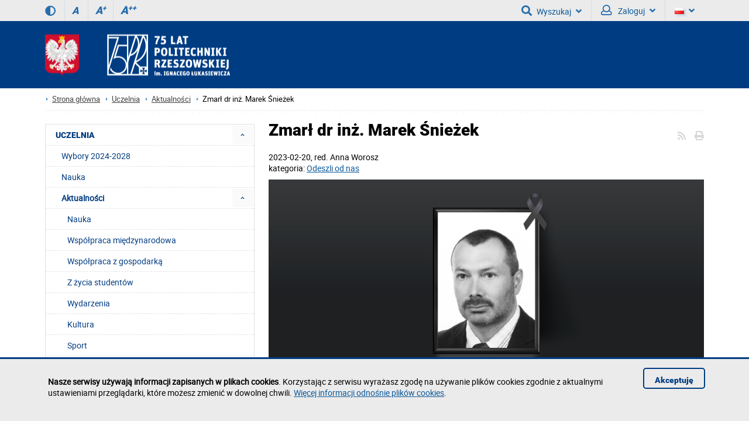

--- FILE ---
content_type: text/html; charset=utf-8
request_url: https://lorekmarlena.v.prz.edu.pl/uczelnia/aktualnosci/zmarl-dr-inz-marek-sniezek-2346.html
body_size: 13338
content:
<!DOCTYPE html><html lang="pl"><head>
    <title>Zmarł dr inż. Marek Śnieżek / POLITECHNIKA RZESZOWSKA im. Ignacego Łukasiewicza</title>    <meta http-equiv="Content-Type" content="text/html; charset=utf-8" />
<meta name="Keywords" content="" />
<meta name="Description" content="Z głębokim żalem i smutkiem przyjęliśmy wiadomość o śmierci dr. inż. Marka Śnieżka." />
<meta name="robots" content="index,all,follow" />
<meta name="viewport" content="width=device-width, initial-scale=1.0" />
<meta name="deklaracja-dostępności" content="https://prz.edu.pl/deklaracja-dostepnosci" />
<meta property="fb:app_id" content="439160022904638" />
<meta property="og:url" content="https://lorekmarlena.v.prz.edu.pl/uczelnia/aktualnosci/zmarl-dr-inz-marek-sniezek-2346.html" />
<meta property="og:title" content="Zmarł dr inż. Marek Śnieżek" />
<meta property="og:description" content="Z głębokim żalem i smutkiem przyjęliśmy wiadomość o śmierci dr. inż. Marka Śnieżka." />
<meta property="og:type" content="website" />
<meta property="og:image" content="https://lorekmarlena.v.prz.edu.pl/thumb/54U2kLJjoMEUQ9QSoqBwtVGFAYXDkjCw,1/pl/news/4/2346/1/LDVQNIxwIeQdlSEVqWFM,rip_sniezek.png" />
<meta property="og:image:width" content="744" />
<meta property="og:image:height" content="340" />        <link rel="stylesheet" type="text/css" href="/themes/prz/css/1.transition.css?ver=9.73" />
<link rel="stylesheet" type="text/css" href="/themes/prz/css/2.style.css?ver=9.73" />
<link rel="stylesheet" type="text/css" href="/themes/prz/css/2.style_2.css?ver=9.73" />
<link rel="stylesheet" type="text/css" href="/themes/prz/css/4.font-awesome.css?ver=9.73" />
<link rel="stylesheet" type="text/css" href="/themes/prz/css/42.fontawesome-all.css?ver=9.73" />
<link rel="stylesheet" type="text/css" href="/themes/prz/css/5.fontsRoboto.css?ver=9.73" />
<link rel="stylesheet" type="text/css" href="/themes/prz/css/7.gallery.css?ver=9.73" />
<link rel="stylesheet" type="text/css" href="/themes/prz/css/8.normalize.css?ver=9.73" />
<link rel="stylesheet" type="text/css" href="/themes/prz/css/9.jquery.treeview.css?ver=9.73" />
<link rel="stylesheet" type="text/css" href="/themes/prz/css/91.prz.css?ver=9.73" />
<link rel="stylesheet" type="text/css" href="/themes/prz/js/photo-sphere-viewer/dist/photo-sphere-viewer.css?ver=9.73" />
<link rel="stylesheet" type="text/css" href="/themes/prz/css/przstyle.css?ver=9.73" />
<link rel="stylesheet" type="text/css" href="/themes/prz/css/normal.css?ver=9.73" />
<link rel="stylesheet" type="text/css" href="/themes/prz/css/prznormal.css?ver=9.73" />
<link rel="stylesheet" type="text/css" href="/themes/prz/css/responsive.css?ver=9.73" />
<link rel="stylesheet" type="text/css" href="/themes/prz/css/przresponsive.css?ver=9.73" />
<link rel="icon" type="image/x-icon" href="/themes/prz/images/favicon.png?ver=9.73" />
<link rel="stylesheet" type="text/css" href="/themes/prz/css/print.css?ver=9.73" media="print" />
<link rel="stylesheet" type="text/css" href="/themes/prz/js/fancybox/jquery.fancybox-1.3.4.css?ver=9.73" />
<link rel="alternate" type="application/rss+xml" href="https://lorekmarlena.v.prz.edu.pl/rss/pl/4.xml?ver=9.73" />    <script type="text/javascript" src="/themes/prz/js/jquery-1.7.2.min.js?ver=9.73"></script>
<script type="text/javascript" src="/themes/prz/js/jsoff.prz.js?ver=9.73"></script>
<script type="text/javascript" src="/themes/prz/js/1.functions.js?ver=9.73"></script>
<script type="text/javascript" src="/themes/prz/js/2.popup.js?ver=9.73"></script>
<script type="text/javascript" src="/themes/prz/js/3.calendar.js?ver=9.73"></script>
<script type="text/javascript" src="/themes/prz/js/4.scripts.js?ver=9.73"></script>
<script type="text/javascript" src="/themes/prz/js/6.jquery.treeview.js?ver=9.73"></script>
<script type="text/javascript" src="/themes/prz/js/7.jq_plugins.js?ver=9.73"></script>
<script type="text/javascript" src="/themes/prz/js/91.prz.js?ver=9.73"></script>
<script type="text/javascript" src="/themes/prz/js/js.prz.js?ver=9.73"></script>
<script type="text/javascript" src="/themes/prz/js/form.js?ver=9.73"></script>        <script type="text/javascript">
var Lang = new Object();
var Link = new Object();
var Project = new Object();
Lang.openInNewTab = ' (strona zostanie otworzona w nowej karcie)';
Project.theme = 'themes/prz/';
 $(document).ready(function () {  $("body").find("#bip").parent().attr("href", "http://bip.prz.edu.pl/");$("body").find(".biphref").attr("href", "http://bip.prz.edu.pl/");$("#footer a.structure").attr("href","/mapa-serwisu") }); 
</script>    <!-- HTML5 shim, for IE6-8 support of HTML5 elements -->
    <!--[if lt IE 9]>
      <script src="/themes/prz/js/html5shiv.js"></script>
    <![endif]-->
</head>

<body class=" ">

	<ul class="skipLinks">
        <li><a href="#skip_menu" class="skip">Przejdź do menu głównego</a></li><li><a href="#skip_content" class="skip">Przejdź do treści strony</a></li>
			<li><a href="wyszukiwarka" class="skip" id="skip_search">Przejdź do wyszukiwarki</a></li></ul>
    	<header>
	<h1 class="non-visual-access">Podstrona: Zmarł dr inż. Marek Śnieżek / POLITECHNIKA RZESZOWSKA im. Ignacego Łukasiewicza</h1>
    <div id="header" class="page">
        <div id="first" class="row">
            <div class="home">
                <div class="container">
                    <div id="menu-toggle"></div>
                                        <div class="wcag_controls">
                        <a class="contrast contrast-style" href="#" aria-label="Wersja kontrastowa" title="Wersja kontrastowa" data-style="contrast.css"><i class="fa fa-adjust"></i><!--Wersja kontrastowa--></a>
                        <a class="contrast normal-style" href="#" title="Wersja normalna" data-style="normal.css"><i class="fa fa-adjust"></i><!--Wersja normalna--></a>	
                        <a href="#" class="font-controls font-normal" title="Rozmiar czcionki (normalna)">A<sup>&nbsp;</sup></a>
                        <a href="#" class="font-controls font-big" title="Rozmiar czcionki (większa)">A<sup>+</sup></a>
                        <a href="#" class="font-controls font-bigger" title="Rozmiar czcionki (największa)">A<sup>++</sup></a>
                    </div>
                                        <div class="menu">
                                            </div>
                    <div class="panel"><div class=" block-content block-useraccount  " id="block-8">
	<script type="text/javascript">
    $(document).ready(function () {
        var element = $(".block-useraccount").find(".login_error");
        if ((element.length)) {
            $("#user-ico").addClass("active");
            $(".block-useraccount").addClass("active");
            $(".form-useraccount-block").addClass("active");
        }

        /*$("#login_other_block").click(function () {
            $(".form-useraccount-block").toggleClass("active");
        });*/


        // validate signup form on keyup and submit
        $("#LoginForm").validate({
            rules: {
                login: "required",
                password: "required"
            },
            messages: {
                login: "Pole jest wymagane.",
                password: "Pole jest wymagane."
            }
        });
    });
</script>
    <a href="/cas/login/front?redirect=/uczelnia/aktualnosci/zmarl-dr-inz-marek-sniezek-2346.html" id="login_adfs" class="cas-button">
				<i class="fa fa-lock fa-2x"></i>
                <p>Centralna Usługa Uwierzytelniania CAS<br /><span>Konta studenckie i pracownicze PRz</span></p>
			</a>
        <p><button class="default" id="login_other_block" aria-expanded="false" aria-controls="login_other_block_content">Pozostali użytkownicy</button></p>
<div id="login_other_block_content" class="form-useraccount-block">
    <div class="form">
                <form class="form" action="https://lorekmarlena.v.prz.edu.pl/uczelnia/aktualnosci/zmarl-dr-inz-marek-sniezek-2346.html" method="post" autocomplete="off" id="LoginForm">

															<input value="5nWVYVKkQRLl80SUxxUBpRUVUbGiQgBwUPCykBGQcdECwaCkh1UwZnL2EeQXcRAwMCXRJbKSAMFEtXeF8YWF4DLUtWEyAFQHwYehtcORwXHRYfW1I9clJDF0JyGFFOFhAmAk5IdFoMYBVoAkpxEQMZAl4dEjF_WH1vBnxwK0UZa311QQMrQg" id="VALIDATOR_51853" name="_VALIDATOR" type="hidden"/>			
		
	
				
					<div class="field text ">
				<label for="login">login<span class="required" title="Pole jest wymagane">*</span></label><input autocomplete="off" placeholder="Email" aria-label="Email" class="login-field" name="login" id="login" value="" type="text" maxlength="32"/>			</div>
		
		
	
				
					<div class="field password ">
				<label for="password">password<span class="required" title="Pole jest wymagane">*</span></label><input type="password" placeholder="Hasło" aria-label="Hasło" class="password-field" name="password" id="password" value="" maxlength="64"/>			</div>
		
		
	
				
					<div class="field buttons submit-buttons ">
				<input type="submit" value="Zaloguj"/>			</div>
		
		
	
				
					
</form>

	
        		            </div>
</div></div><a id="skip-search" tabindex="-1"></a>
<button id="search-ico" aria-expanded="false" aria-haspopup="true" aria-controls="search-ico-form" class="default"><i class="fa fa-search"></i>Wyszukaj<i class="fa fa-angle-down"></i></button><a id="search-ico-link" class="default" href="/wyszukiwarka"><i class="fa fa-search"></i>Wyszukaj</a>

<div id="search-ico-form" class="search-form  ">
    <form class="searchForm" action="/wyszukiwarka" method="GET" id="searchForm">

																					<input value="KJAwxPcB5LdAVuExYrCkALCw9FQ395XV5VXXVbQ11HSnZAUBIvCVw9dTtEGy1LWVlYBEgBc3pWThENIgVCAgRZdxEMSXpfGiZCIEEGY0ZNR0xFAQhnKAgZTRgoQgsUTEp8WBQSLgBWOk8yWBArS1lDWARFSGs0BC02JQ8rcj03PAkJBC8LRwMz" id="VALIDATOR_49018" name="_VALIDATOR" type="hidden"/>			
		
	
				
					<div class="field text ">
				<label for="query">Szukaj<span class="required" title="Pole jest wymagane">*</span></label><input placeholder="wyszukaj w serwisie" aria-label="wyszukaj w serwisie" class="input search-query" name="query" id="query" value="" type="text" maxlength="64"/>			</div>
		
		
	
				
					<div class="field buttons submit-buttons ">
				<input class="submit" type="submit" value="Szukaj"/>			</div>
		
		
	
				
					<div class="search-info-contener"><button aria-expanded="false" aria-controls="search-info-block-content" id="search-info-block" class="default"><i class="fa fa-info-circle"></i> Informacje odnośnie korzystania z wyszukiwarki</button></div>		
		
	
				
					<div id="search-info-block-content"><p>- Minimalna liczba znaków: 3</p><p>- ujęcie szukanego słowa/frazy w cudzysłów zawęzi wyniki wyszukiwania</p>
<p>- można wyszukiwać po numerze telefonu (np. 1082), nazwie jednostki organizacyjnej</p><p>- <a href="http://w.prz.edu.pl/wyszukiwarka/informacje.html" >więcej informacji odnośnie wyszukiwarki</a></p></div>		
		
	
				
					<script type="text/javascript">
				//<![CDATA[
					
            var search_min_length = 3;
            var search_min_length_message = 'Minimalna liczba znaków: 3';
        
				//]]>
			</script>		
		
	
				
					
</form>

	
</div>
                        <button id="user-ico" aria-expanded="false" aria-controls="block-8" class="default"><i class="far fa-user"></i>
                            Zaloguj<i class="fa fa-angle-down"></i>
                        </button><a id="user-ico-link" class="default" href="/konto-uzytkownika"><i class="far fa-user"></i>
                            Zaloguj</a><button aria-label="Wersje językowe" id="lang-ico" class="default jsoff" aria-expanded="false" aria-controls="language-list"><img class="flag" src="/themes/prz/images/pl-flag.png" alt="Aktualna wersja językowa: PL"><i class="fa fa-angle-down"></i></button>
<ul class="language-list jsoff"><li id="current-lang"><img class="flag" src="/themes/prz/images/pl-flag.png" alt="Wersja językowa: PL"></li><li><a href="https://lorekmarlena.v.prz.edu.pl/en/"><img class="flag" src="/themes/prz/images/en-flag.png" alt="Wersja językowa: EN"></a></li></ul></div>
                </div>
            </div>
        </div>
        <div id="secound" class="row">
            <div class="home">
                <div class="container">
                    <div id="logo" class="span4">
                        <a href="/" title="Strona główna">
                            <img class="logo_normal" alt="Strona główna" src="/thumb/vuUWsJJDgOE1wzUhM-GT9eD1AeLz89DwASGicQVwsATntORBcv,1/pl/core_settings/BAE9Ne1RBfAdl,header_logo_transparent75.png" />
                            <img class="logo_mobile" alt="Strona główna" src="/themes/prz/images/logo_mobile.png" />
                        </a>
                    </div>
                                        <div id="menu2-toggle">MENU</div>
                    <div id="main-menu">
                        <div id="q-btn">X</div>
                    </div>
                </div>
            </div>
        </div>

    </div>
	</header>

    <div id="content">
        <div class="home">
            <div id="page-cont" class="container">
                <nav class="bread-crumbs" aria-label="Ślad z okruszków">
					<ul class="breadcrumb"><li class="home"><a href="/" aria-label="Strona główna prz.edu.pl">Strona główna</a></li><li><a href="/uczelnia">Uczelnia</a></li><li><a href="/uczelnia/aktualnosci">Aktualności</a></li><li class="active">Zmarł dr inż. Marek Śnieżek</li></ul>                </nav>
                <div class="top-banner">
                </div>
                <div class="line-pattern light"></div>

                <div class="right-side scale">
					<article id="skip_content">
						<div id="module-newscategory-content" class="module-content clearfix">
    <div class="controls">
    	<i class="fa fa-print" onclick="window.print()"></i>
        <a href="https://lorekmarlena.v.prz.edu.pl/rss/pl/4.xml" class="ico-rss-small"><i class="fa fa-rss"></i></a>    </div><div class="news single">
    <h2 class="page-title">Zmarł dr inż. Marek Śnieżek</h2>
    <div class="date" style="display:flex">2023-02-20            <span>, red.&nbsp;</span> Anna Worosz        </div>
	
			<div>kategoria: <a href="/uczelnia/aktualnosci/filtr,odeszli-od-nas,10.html">Odeszli od nas</a></div>
			
    <div class="info clearfix">
                    <a class="top-photo lightbox" rel="article-galery" href="/thumb/54U2kLJjoMEUQ9QSoqBwtVGFAYXDkjCw,1/pl/news/4/2346/1/LDVQNIxwIeQdlSEVqWFM,rip_sniezek.png"  title="  " >
                <img class="greyScale" src="/thumb/QPU2kLJjoMEUQ9QSoqBwtVGFAYXDkjCw,1/pl/news/4/2346/1/YABoNM1MNe09mBEQgWE4BTgNGR2V_WV0,rip_sniezek.png" width="744"  alt="Zmarł dr inż. Marek Śnieżek" />
            </a>
                <div class="text">
            <p style="text-align: center;">Z głębokim żalem i smutkiem przyjęliśmy wiadomość o śmierci</p>
<p style="text-align: center;"><strong> dr. inż. Marka Śnieżka </strong>(<strong>1966&ndash;2023),</strong></p>
<p style="text-align: center;">wieloletniego Pracownika Katedry Informatyki i Automatyki <br />Wydziału Elektrotechniki i Informatyki Politechniki Rzeszowskiej.</p>
<p style="text-align: center;">Odszedł od nas wybitny Naukowiec, zasłużony i ceniony Pracownik, <br />Nauczyciel i Wychowawca wielu pokoleń studentów.</p>
<p style="text-align: center;">Rodzinie Zmarłego wyrazy najgłębszego i szczerego współczucia</p>
<p style="text-align: center;">składają</p>
<p style="text-align: center;">Rektor, Senat, Rada Uczelni i Społeczność Akademicka Politechniki Rzeszowskiej.</p>
<p style="text-align: center;"><strong>Uroczystości pogrzebowe odbędą się 22 lutego (środa) o godz. 12.30 </strong><strong><br /> <strong>na Cmentarzu Komunalnym Wilkowyja w Rzeszowie.</strong></strong></p>        </div>
                
        <div class="share-box">
        <div class="fb-like" data-href="https://lorekmarlena.v.prz.edu.pl/uczelnia/aktualnosci/zmarl-dr-inz-marek-sniezek-2346.html" data-layout="button_count" data-action="like" data-show-faces="false" data-share="false"></div>

	<a class="share-icon" href="https://www.linkedin.com/shareArticle?mini=true&url=https://lorekmarlena.v.prz.edu.pl/uczelnia/aktualnosci/zmarl-dr-inz-marek-sniezek-2346.html&title=Zmarł dr inż. Marek Śnieżek" target="_blank" title="Udostępnij - LinkedIn"><img src="/themes/prz/images/share/linkedin.png" alt="Udostępnij - LinkedIn" /></a>
    <a class="share-icon" href="http://www.wykop.pl/dodaj?url=https://lorekmarlena.v.prz.edu.pl/uczelnia/aktualnosci/zmarl-dr-inz-marek-sniezek-2346.html" target="_blank" title="Udostępnij - Wykop"><img src="/themes/prz/images/share/wykop.png" alt="Udostępnij - Wykop" /></a>
        <a class="share-icon" href="http://twitter.com/home?status=Zmarł dr inż. Marek Śnieżek - https://lorekmarlena.v.prz.edu.pl/uczelnia/aktualnosci/zmarl-dr-inz-marek-sniezek-2346.html" target="_blank" title="Udostępnij - Twitter"><img src="/themes/prz/images/share/twitter.png" alt="Udostępnij - Twitter" /></a>
    <a class="share-icon" href="https://www.facebook.com/sharer/sharer.php?u=https://lorekmarlena.v.prz.edu.pl/uczelnia/aktualnosci/zmarl-dr-inz-marek-sniezek-2346.html" target="_blank" title="Udostępnij - Facebook"><img src="/themes/prz/images/share/facebook.png" alt="Udostępnij - Facebook" /></a>
    <span class="share-label">Udostępnij:</span>

    <div id="fb-root"></div>
    <script>(function (d, s, id) {
            var js, fjs = d.getElementsByTagName(s)[0];
            if (d.getElementById(id))
                return;
            js = d.createElement(s);
            js.id = id;
            js.src = "//connect.facebook.net/pl_PL/sdk.js#xfbml=1&version=v2.4&appId=439160022904638";
            fjs.parentNode.insertBefore(js, fjs);
        }(document, 'script', 'facebook-jssdk'));</script>

</div>
                    <a href="/uczelnia/aktualnosci" class="more back">Powrót do listy aktualności</a>
            </div>
    </div></div>
					</article>
                </div>
                <div class="left-side scale">
<div class="menu first">
	<div class="block-content">
		<nav>
<div class="nav-collapse collapse menu-alt" id="skip_menu">
	<ul class="nav nav-list" role="menubar" id="menu_0"><li  class="first active folder" role="none"><a id="menuitem_3" class="haspopup" href="https://w.prz.edu.pl/uczelnia"  role="menuitem">UCZELNIA</a><button class="slide active" aria-label="Rozwiń menu UCZELNIA" aria-labelledby="menuitem_3" aria-haspopup="true" aria-expanded="true" aria-controls="menu_3" role="menuitem"></button><ul class="treeview-menu jsoff" role="menu" id="menu_3"><li  class="first" role="none"><a href="https://wybory.prz.edu.pl"  role="menuitem">Wybory 2024-2028</a></li><li  role="none"><a href="https://w.prz.edu.pl/uczelnia/nauka"  role="menuitem">Nauka</a></li><li  class=" active folder" role="none"><a id="menuitem_4" class="haspopup" href="https://w.prz.edu.pl/uczelnia/aktualnosci"  role="menuitem">Aktualności</a><button class="slide active" aria-label="Rozwiń menu Aktualności" aria-labelledby="menuitem_4" aria-haspopup="true" aria-expanded="true" aria-controls="menu_4" role="menuitem"></button><ul class="treeview-menu news-category-list jsoff"><li class="first" role="none"><a href="/uczelnia/aktualnosci/filtr,nauka,4.html">Nauka</a></li><li role="none"><a href="/uczelnia/aktualnosci/filtr,wspolpraca-miedzynarodowa,5.html">Współpraca międzynarodowa</a></li><li role="none"><a href="/uczelnia/aktualnosci/filtr,wspolpraca-z-gospodarka,6.html">Współpraca z gospodarką</a></li><li role="none"><a href="/uczelnia/aktualnosci/filtr,z-zycia-studentow,3.html">Z życia studentów</a></li><li role="none"><a href="/uczelnia/aktualnosci/filtr,wydarzenia,7.html">Wydarzenia</a></li><li role="none"><a href="/uczelnia/aktualnosci/filtr,kultura,9.html">Kultura</a></li><li role="none"><a href="/uczelnia/aktualnosci/filtr,sport,8.html">Sport</a></li><li class="last" role="none"><a href="/uczelnia/aktualnosci/filtr,odeszli-od-nas,10.html">Odeszli od nas</a></li></ul><ul class="treeview-menu jsoff" role="menu" id="menu_4"><li class="first" role="none"><a href="https://w.prz.edu.pl/uczelnia/aktualnosci/konferencje-i-seminaria"  role="menuitem">Konferencje i seminaria</a></li></ul></li><li  class=" folder jsoff active" role="none"><button class="container_menu" aria-haspopup="true" aria-expanded="true" aria-controls="menu_7" role="menuitem">Informacje o Uczelni <span class="arrow active"></span></button><ul class="treeview-menu jsoff" role="menu" id="menu_7"><li class="first folder jsoff active" role="none"><button class="container_menu" aria-haspopup="true" aria-expanded="true" aria-controls="menu_14" role="menuitem">Historia <span class="arrow "></span></button><ul class="treeview-menu jsoff" role="menu" id="menu_14"><li class="first" role="none"><a href="https://w.prz.edu.pl/uczelnia/informacje/historia-prz/powstanie-i-rozwoj"  role="menuitem">Powstanie i rozwój</a></li><li role="none"><a href="https://w.prz.edu.pl/uczelnia/informacje/historia-prz/tradycje"  role="menuitem">Tradycje</a></li><li role="none"><a href="https://w.prz.edu.pl/uczelnia/informacje/historia-prz/patron-prz"  role="menuitem">Patron Politechniki Rzeszowskiej</a></li><li class="last" role="none"><a href="https://w.prz.edu.pl/uczelnia/informacje/historia-prz/poczet-rektorow"  role="menuitem">Poczet rektorów (kadencyjnie)</a></li></ul></li><li role="none"><a href="https://w.prz.edu.pl/uczelnia/informacje/doktoraty-honoris-causa"  role="menuitem">Doktoraty honoris causa</a></li><li role="none"><a href="https://w.prz.edu.pl/uczelnia/informacje/misja"  role="menuitem">Misja</a></li><li role="none"><a href="https://w.prz.edu.pl/uczelnia/informacje/sukcesy-uczelni"  role="menuitem">Sukcesy Uczelni</a></li><li role="none"><a href="https://bip.prz.edu.pl/strategia-rozwoju"  role="menuitem">Strategia rozwoju</a></li><li role="none"><a href="https://w.prz.edu.pl/uczelnia/dzialania-na-rzecz-poprawy-zapewniania-dostepnosci/o-politechnice-rzeszowskiej---tekst-latwy-do-czytania-etr"  role="menuitem">O Politechnice Rzeszowskiej - tekst łatwy do czytania ETR</a></li><li class="last folder jsoff active" role="none"><a id="menuitem_232" class="haspopup" href="http://dokumenty.prz.edu.pl/" target="_blank" role="menuitem">Dokumenty</a><button class="slide " aria-label="Rozwiń menu Dokumenty" aria-labelledby="menuitem_232" aria-haspopup="true" aria-expanded="true" aria-controls="menu_232" role="menuitem"></button><ul class="treeview-menu jsoff" role="menu" id="menu_232"><li class="first" role="none"><a href="http://bip.prz.edu.pl/akty-prawne" target="_blank" role="menuitem">Akty prawne</a></li></ul></li></ul></li><li  class=" folder jsoff active" role="none"><button class="container_menu" aria-haspopup="true" aria-expanded="true" aria-controls="menu_233" role="menuitem">Struktura organizacyjna <span class="arrow active"></span></button><ul class="treeview-menu jsoff" role="menu" id="menu_233"><li class="first" role="none"><a href="http://bip.prz.edu.pl/wladze-uczelni"  role="menuitem">Władze Uczelni</a></li><li role="none"><a href="http://bip.prz.edu.pl/senat/sklad-senatu"  role="menuitem">Senat</a></li><li role="none"><a href="https://w.prz.edu.pl/uczelnia/struktura-organizacyjna/wydzialy"  role="menuitem">Wydziały</a></li><li class="last" role="none"><a href="http://w.prz.edu.pl/wyszukiwarka/struktura.html"  role="menuitem">Schemat struktury organizacyjnej</a></li></ul></li><li  role="none"><a href="https://jk.prz.edu.pl/" target="_blank" role="menuitem">Jakość kształcenia</a></li><li  class=" folder jsoff active" role="none"><a id="menuitem_808" class="haspopup" href="https://w.prz.edu.pl/uczelnia/dzialania-na-rzecz-poprawy-zapewniania-dostepnosci"  role="menuitem">Działania na rzecz poprawy zapewniania dostępności</a><button class="slide active" aria-label="Rozwiń menu Działania na rzecz poprawy zapewniania dostępności" aria-labelledby="menuitem_808" aria-haspopup="true" aria-expanded="true" aria-controls="menu_808" role="menuitem"></button><ul class="treeview-menu jsoff" role="menu" id="menu_808"><li class="first" role="none"><a href="https://w.prz.edu.pl/uczelnia/dzialania-na-rzecz-poprawy-zapewniania-dostepnosci/o-politechnice-rzeszowskiej---tekst-latwy-do-czytania-etr"  role="menuitem">O Politechnice Rzeszowskiej - tekst łatwy do czytania ETR</a></li><li role="none"><a href="https://w.prz.edu.pl/uczelnia/dzialania-na-rzecz-poprawy-zapewniania-dostepnosci/informacja-o-zakresie-dzialalnosci-politechniki-rzeszowskiej"  role="menuitem">Informacja o zakresie działalności Politechniki Rzeszowskiej (nagranie PJM)</a></li><li role="none"><a href="https://dostepnosc.prz.edu.pl/koordynator-do-spraw-dostepnosci#koordynator"  role="menuitem">Koordynator do spraw dostępności</a></li><li class="last" role="none"><a href="https://dostepnosc.prz.edu.pl/"  role="menuitem">Materiały dla pracowników</a></li></ul></li><li  class=" folder jsoff active" role="none"><a id="menuitem_844" class="haspopup" href="https://w.prz.edu.pl/uczelnia/odpowiedzialnosc-dyscyplinarna"  role="menuitem">Odpowiedzialność dyscyplinarna</a><button class="slide active" aria-label="Rozwiń menu Odpowiedzialność dyscyplinarna" aria-labelledby="menuitem_844" aria-haspopup="true" aria-expanded="true" aria-controls="menu_844" role="menuitem"></button><ul class="treeview-menu jsoff" role="menu" id="menu_844"><li class="first" role="none"><a href="https://w.prz.edu.pl/uczelnia/odpowiedzialnosc-dyscyplinarna/nauczyciele"  role="menuitem">Odpowiedzialność dyscyplinarna nauczycieli</a></li><li class="last" role="none"><a href="https://w.prz.edu.pl/uczelnia/odpowiedzialnosc-dyscyplinarna/studenci"  role="menuitem">Odpowiedzialność dyscyplinarna studentów</a></li></ul></li><li  class=" folder jsoff active" role="none"><a id="menuitem_845" class="haspopup" href="https://w.prz.edu.pl/uczelnia/dobre-praktyki"  role="menuitem">Dobre praktyki</a><button class="slide active" aria-label="Rozwiń menu Dobre praktyki" aria-labelledby="menuitem_845" aria-haspopup="true" aria-expanded="true" aria-controls="menu_845" role="menuitem"></button><ul class="treeview-menu jsoff" role="menu" id="menu_845"><li class="first" role="none"><a href="https://w.prz.edu.pl/uczelnia/dobre-praktyki/zasady-etyki"  role="menuitem">Zasady etyki</a></li><li role="none"><a href="https://w.prz.edu.pl/uczelnia/dobre-praktyki/biuro-ds-wartosci-akademickich"  role="menuitem">Biuro ds. Wartości Akademickich</a></li><li role="none"><a href="https://w.prz.edu.pl/uczelnia/dobre-praktyki/przeciwdzialanie-mobbingowi"  role="menuitem">Przeciwdziałanie mobbingowi i dyskryminacji</a></li><li role="none"><a href="https://w.prz.edu.pl/uczelnia/dobre-praktyki/plan-rownosci-plci"  role="menuitem">Plan Równości Płci</a></li><li role="none"><a href="https://w.prz.edu.pl/uczelnia/dobre-praktyki/rzecznik-praw-studentow"  role="menuitem">Rzecznik Praw Studentów</a></li><li role="none"><a href="https://w.prz.edu.pl/uczelnia/dobre-praktyki/mediatorzy"  role="menuitem">Mediatorzy</a></li><li role="none"><a href="https://w.prz.edu.pl/uczelnia/dobre-praktyki/komisja-pojednawcza"  role="menuitem">Komisja Pojednawcza</a></li><li role="none"><a href="https://w.prz.edu.pl/uczelnia/dobre-praktyki/ochrona-maloletnich"  role="menuitem">Ochrona małoletnich</a></li><li class="last" role="none"><a href="https://w.prz.edu.pl/uczelnia/dobre-praktyki/wsparcie-psychologiczne"  role="menuitem">Wsparcie psychologiczne</a></li></ul></li><li  role="none"><a href="https://bip.prz.edu.pl/ogloszenia/konkursy"  role="menuitem">Oferty pracy</a></li><li  role="none"><a href="https://w.prz.edu.pl/uczelnia/organizacje-i-zwiazki"  role="menuitem">Organizacje i związki</a></li><li  role="none"><a href="https://w.prz.edu.pl/uczelnia/plan-sytuacyjny"  role="menuitem">Plan sytuacyjny</a></li><li  role="none"><a href="https://w.prz.edu.pl/uczelnia/wirtualny-spacer"  role="menuitem">Wirtualny spacer</a></li><li  class=" folder jsoff active" role="none"><a id="menuitem_793" class="haspopup" href="https://w.prz.edu.pl/uczelnia/projekty-realizowane-ze-srodkow-budzetu-panstwa-lub-ze-srodkow-panstwowego-funduszu-celowego"  role="menuitem">Projekty realizowane ze środków budżetu państwa lub ze środków Państwowego Funduszu Celowego</a><button class="slide active" aria-label="Rozwiń menu Projekty realizowane ze środków budżetu państwa lub ze środków Państwowego Funduszu Celowego" aria-labelledby="menuitem_793" aria-haspopup="true" aria-expanded="true" aria-controls="menu_793" role="menuitem"></button><ul class="treeview-menu jsoff" role="menu" id="menu_793"><li class="first" role="none"><a href="https://os.prz.edu.pl/domy-studenckie/domy-studenckie/akapit/przebudowa-ds-akapit"  role="menuitem">Przebudowa DS. "Akapit"</a></li><li role="none"><a href="https://w.prz.edu.pl/uczelnia/projekty-realizowane-ze-srodkow-budzetu-panstwa-lub-ze-srodkow-panstwowego-funduszu-celowego/wykonanie-sieci-energetycznej-do-budynku-k-i-h"  role="menuitem">Wykonanie sieci energetycznej do budynku K i H</a></li><li role="none"><a href="https://w.prz.edu.pl/uczelnia/projekty-realizowane-ze-srodkow-budzetu-panstwa-lub-ze-srodkow-panstwowego-funduszu-celowego/budowa-magazynu-odczynnikow-i-odpadow-chemicznych"  role="menuitem">Budowa magazynu odczynników i odpadów chemicznych</a></li><li role="none"><a href="https://w.prz.edu.pl/uczelnia/projekty-realizowane-ze-srodkow-budzetu-panstwa-lub-ze-srodkow-panstwowego-funduszu-celowego/budowa-serwerowni"  role="menuitem">Budowa Serwerowni</a></li><li role="none"><a href="https://w.prz.edu.pl/uczelnia/projekty-realizowane-ze-srodkow-budzetu-panstwa-lub-ze-srodkow-panstwowego-funduszu-celowego/rozbudowa-budynku-arcus"  role="menuitem">Rozbudowa budynku "Arcus"</a></li><li role="none"><a href="https://w.prz.edu.pl/uczelnia/projekty-realizowane-ze-srodkow-budzetu-panstwa-lub-ze-srodkow-panstwowego-funduszu-celowego/przebudowa-toalet-w-budynku-o"  role="menuitem">Przebudowa toalet w budynku „O”</a></li><li role="none"><a href="https://w.prz.edu.pl/uczelnia/projekty-realizowane-ze-srodkow-budzetu-panstwa-lub-ze-srodkow-panstwowego-funduszu-celowego/zakup-systemu-do-montazu-struktur-polprzewodnikowych"  role="menuitem">Zakup systemu do montażu struktur półprzewodnikowych</a></li><li role="none"><a href="https://w.prz.edu.pl/uczelnia/projekty-realizowane-ze-srodkow-budzetu-panstwa-lub-ze-srodkow-panstwowego-funduszu-celowego/zakup-wyposazenia-pracowni-badan-cykli-cieplnych-i-struktur-materialow"  role="menuitem">Zakup wyposażenia pracowni badań cykli cieplnych i struktur materiałów</a></li><li role="none"><a href="https://w.prz.edu.pl/uczelnia/projekty-realizowane-ze-srodkow-budzetu-panstwa-lub-ze-srodkow-panstwowego-funduszu-celowego/zakup-wieloparametrowego-systemu-inspekcyjnego"  role="menuitem">Zakup wieloparametrowego systemu inspekcyjnego dla szybkiego prototypowania w inżynierii medycznej</a></li><li role="none"><a href="https://w.prz.edu.pl/uczelnia/projekty-realizowane-ze-srodkow-budzetu-panstwa-lub-ze-srodkow-panstwowego-funduszu-celowego/zakup-systemu-zarzadzania-flota-pojazdow-amr"  role="menuitem">Zakup systemu zarządzania flotą pojazdów AMR</a></li><li role="none"><a href="https://w.prz.edu.pl/uczelnia/projekty-realizowane-ze-srodkow-budzetu-panstwa-lub-ze-srodkow-panstwowego-funduszu-celowego/zakup-mikroskopu-elektronowego-sem-wraz-z-napylarka"  role="menuitem">Zakup mikroskopu elektronowego (SEM) wraz z napylarką</a></li><li role="none"><a href="https://w.prz.edu.pl/uczelnia/projekty-realizowane-ze-srodkow-budzetu-panstwa-lub-ze-srodkow-panstwowego-funduszu-celowego/wsparcie-czasopism-naukowych"  role="menuitem">Wsparcie czasopism naukowych</a></li><li role="none"><a href="https://w.prz.edu.pl/uczelnia/projekty-realizowane-ze-srodkow-budzetu-panstwa-lub-ze-srodkow-panstwowego-funduszu-celowego/organizacja-ii-konferencji-naukowej-nauki-o-zarzadzaniu"  role="menuitem">Organizacja II Konferencji Naukowej</a></li><li role="none"><a href="https://w.prz.edu.pl/uczelnia/projekty-realizowane-ze-srodkow-budzetu-panstwa-lub-ze-srodkow-panstwowego-funduszu-celowego/wykonanie-instalacji-oraz-dostosowanie-ppoz-w-budynku-k"  role="menuitem">Wykonanie instalacji oraz dostosowanie ppoż. w budynku „K”</a></li><li role="none"><a href="https://w.prz.edu.pl/uczelnia/projekty-realizowane-ze-srodkow-budzetu-panstwa-lub-ze-srodkow-panstwowego-funduszu-celowego/dostosowanie-ppoz-w-aos-w-bezmiechowej-gornej"  role="menuitem">Dostosowanie ppoż. w AOS w Bezmiechowej Górnej</a></li><li role="none"><a href="https://w.prz.edu.pl/uczelnia/projekty-realizowane-ze-srodkow-budzetu-panstwa-lub-ze-srodkow-panstwowego-funduszu-celowego/budowa-hangaru-dla-szybowcow-w-akademickim-osrodku-szybowcowym-w-bezmiechowej"  role="menuitem">Budowa hangaru dla szybowców w Akademickim Ośrodku Szybowcowym  w Bezmiechowej</a></li><li role="none"><a href="https://w.prz.edu.pl/uczelnia/projekty-realizowane-ze-srodkow-budzetu-panstwa-lub-ze-srodkow-panstwowego-funduszu-celowego/budowa-kompleksu-sportowego-orlik-2024-dla-politechniki-rzeszowskiej-w-rzeszowie"  role="menuitem">Budowa kompleksu sportowego Orlik 2024 dla Politechniki Rzeszowskiej  w Rzeszowie</a></li><li class="last" role="none"><a href="https://w.prz.edu.pl/uczelnia/projekty-realizowane-ze-srodkow-budzetu-panstwa-lub-ze-srodkow-panstwowego-funduszu-celowego/modernizacja-kotlowni-w-osrodku-ksztalcenia-lotniczego-w-jasionce"  role="menuitem">Modernizacja kotłowni w Ośrodku Kształcenia Lotniczego w Jasionce</a></li></ul></li><li  class="last" role="none"><a href="https://bip.prz.edu.pl/"  role="menuitem">Kontakt</a></li></ul></li><li  role="none"><a href="https://rekrutacja.prz.edu.pl/"  role="menuitem">KANDYDACI</a></li><li  class=" folder jsoff active" role="none"><a id="menuitem_87" class="haspopup" href="https://w.prz.edu.pl/studenci_menu"  role="menuitem">STUDENCI</a><button class="slide active" aria-label="Rozwiń menu STUDENCI" aria-labelledby="menuitem_87" aria-haspopup="true" aria-expanded="true" aria-controls="menu_87" role="menuitem"></button><ul class="treeview-menu jsoff" role="menu" id="menu_87"><li  class="first" role="none"><a href="https://w.prz.edu.pl/studenci_menu/studenckie-abc"  role="menuitem">Studenckie ABC</a></li><li  role="none"><a href="https://usos.prz.edu.pl"  role="menuitem">USOS</a></li><li  role="none"><a href="https://stud.prz.edu.pl/mail/"  role="menuitem">Poczta elektroniczna</a></li><li  role="none"><a href="https://apd.prz.edu.pl/"  role="menuitem">Archiwum Prac Dyplomowych</a></li><li  role="none"><a href="https://v.prz.edu.pl/"  role="menuitem">Strony domowe pracowników</a></li><li  role="none"><a href="http://dwm.prz.edu.pl/"  role="menuitem">Studia za granicą</a></li><li  role="none"><a href="https://bip.prz.edu.pl/akty-prawne/regulaminy/regulaminy-studiow"  role="menuitem">Regulaminy studiów (BIP)</a></li><li  role="none"><a href="https://bip.prz.edu.pl/studia/oplaty"  role="menuitem">Opłaty (BIP)</a></li><li  role="none"><a href="https://w.prz.edu.pl/studenci_menu/kalendarz-rok-akademicki"  role="menuitem">Kalendarz akademicki</a></li><li  class=" folder jsoff active" role="none"><a id="menuitem_354" class="haspopup" href="https://w.prz.edu.pl/studenci_menu/plany-studiow"  role="menuitem">Plany studiów</a><button class="slide " aria-label="Rozwiń menu Plany studiów" aria-labelledby="menuitem_354" aria-haspopup="true" aria-expanded="true" aria-controls="menu_354" role="menuitem"></button><ul class="treeview-menu jsoff" role="menu" id="menu_354"><li class="first" role="none"><a href="http://wbisia.w.prz.edu.pl/studenci/plany-studiow"  role="menuitem">Wydział Budownictwa, Inżynierii Środowiska i Architektury</a></li><li role="none"><a href="http://wbmil.prz.edu.pl/dla-studentow/plany-studiow"  role="menuitem">Wydział Budowy Maszyn i Lotnictwa</a></li><li role="none"><a href="https://wch.prz.edu.pl/studenci/programy-studiow/po-polsku"  role="menuitem">Wydział Chemiczny</a></li><li role="none"><a href="http://weii.w.prz.edu.pl/studenci/plany-studiow"  role="menuitem">Wydział Elektrotechniki i Informatyki</a></li><li role="none"><a href="http://wmifs.w.prz.edu.pl/studenci/plany-studiow"  role="menuitem">Wydział Matematyki i Fizyki Stosowanej</a></li><li class="last" role="none"><a href="https://wz.prz.edu.pl/studenci/programy-studiow"  role="menuitem">Wydział Zarządzania</a></li></ul></li><li  class=" folder jsoff active" role="none"><button class="container_menu" aria-haspopup="true" aria-expanded="true" aria-controls="menu_102" role="menuitem">Świadczenia dla studentów <span class="arrow "></span></button><ul class="treeview-menu jsoff" role="menu" id="menu_102"><li class="first" role="none"><a href="https://bip.prz.edu.pl/akty-prawne/regulaminy/regulamin-przyznawania-swiadczen-pomocy-materialnej" target="_blank" role="menuitem">Regulamin świadczeń dla studentów Politechniki Rzeszowskiej</a></li><li class=" folder jsoff active" role="none"><a id="menuitem_185" class="haspopup" href="/studenci_menu/swiadczenia-dla-studentow/stypendium-socjalne--stypendium-dla-osob-niepelnosprawnych-i-zapomoga/stypendium-socjalne-stypendium-dla-osob-niepelnosprawnych-i-zapomoga-rok-akad-2025-26"  role="menuitem">Stypendium socjalne,  stypendium dla osób niepełnosprawnych i zapomoga</a><button class="slide " aria-label="Rozwiń menu Stypendium socjalne,  stypendium dla osób niepełnosprawnych i zapomoga" aria-labelledby="menuitem_185" aria-haspopup="true" aria-expanded="true" aria-controls="menu_185" role="menuitem"></button><ul class="treeview-menu jsoff" role="menu" id="menu_185"><li class="first" role="none"><a href="https://w.prz.edu.pl/studenci_menu/swiadczenia-dla-studentow/stypendium-socjalne--stypendium-dla-osob-niepelnosprawnych-i-zapomoga/stypendium-socjalne-stypendium-dla-osob-niepelnosprawnych-i-zapomoga-rok-akad-2025-26"  role="menuitem">Stypendium socjalne, stypendium dla osób niepełnosprawnych i zapomoga - rok akad. 2025/26</a></li></ul></li><li role="none"><a href="https://w.prz.edu.pl/studenci_menu/swiadczenia-dla-studentow/stypendium-rektora"  role="menuitem">Stypendium rektora</a></li><li role="none"><a href="https://w.prz.edu.pl/studenci_menu/swiadczenia-dla-studentow/stypendium-ministra"  role="menuitem">Stypendium ministra dla studentów</a></li><li role="none"><a href="https://w.prz.edu.pl/studenci_menu/swiadczenia-dla-studentow/stypendium-marszalka-wojewodztwa-podkarpackiego-dla-studentow-pierwszego-roku"  role="menuitem">Stypendium Marszałka Województwa Podkarpackiego dla studentów pierwszego roku</a></li><li role="none"><a href="https://w.prz.edu.pl/studenci_menu/swiadczenia-dla-studentow/stypendium-z-wlasnego-funduszu"  role="menuitem">Stypendium z Własnego funduszu na stypendia Politechniki Rzeszowskiej</a></li><li class="last" role="none"><a href="https://w.prz.edu.pl/studenci_menu/swiadczenia-dla-studentow/klauzula-informacyjna-swiadczenia"  role="menuitem">Klauzula informacyjna dla studenta/doktoranta składającego wniosek</a></li></ul></li><li  role="none"><a href="https://bon.prz.edu.pl/" target="_blank" role="menuitem">Pomoc osobom z niepełnosprawnościami</a></li><li  class=" folder jsoff active" role="none"><button class="container_menu" aria-haspopup="true" aria-expanded="true" aria-controls="menu_108" role="menuitem">Studenci niepełnosprawni <span class="arrow "></span></button><ul class="treeview-menu jsoff" role="menu" id="menu_108"><li class="first" role="none"><a href="https://bon.prz.edu.pl/"  role="menuitem">Wsparcie dla osób niepełnosprawnych na Politechnice Rzeszowskiej</a></li><li role="none"><a href="https://w.prz.edu.pl/studenci_menu/studenci-niepelnosprawni/nagroda-dla-nauczycieli--tworcow-edukacyjnego-oprogramowania-i-niepelnosprawnych-doroslych"  role="menuitem">Nagroda dla nauczycieli, twórców edukacyjnego oprogramowania i niepełnosprawnych dorosłych</a></li><li class="last" role="none"><a href="https://w.prz.edu.pl/studenci_menu/studenci-niepelnosprawni/wsparcie-absolwentow-we-wchodzeniu-na-rynek-pracy"  role="menuitem">Wsparcie absolwentów we wchodzeniu na rynek pracy</a></li></ul></li><li  role="none"><a href="https://os.prz.edu.pl/przydzial-miejsc-w-domach-studenckich"  role="menuitem">Zakwaterowanie w domach studenckich PRz</a></li><li  role="none"><a href="http://www.ssprz.pl/"  role="menuitem">Samorząd Studencki</a></li><li  role="none"><a href="https://w.prz.edu.pl/studenci_menu/organizacje-studenckie"  role="menuitem">Organizacje studenckie</a></li><li  role="none"><a href="https://w.prz.edu.pl/studenci_menu/legia-akademicka"  role="menuitem">Legia Akademicka</a></li><li  role="none"><a href="http://biurokarier.prz.edu.pl/"  role="menuitem">Biuro Karier</a></li><li  role="none"><a href="https://w.prz.edu.pl/studenci_menu/kredyty-studenckie"  role="menuitem">Kredyty studenckie</a></li><li  role="none"><a href="https://oficyna.prz.edu.pl/zamowienia---sprzedaz"  role="menuitem">Sprzedaż skryptów PRz</a></li><li  role="none"><a href="https://stud.prz.edu.pl/"  role="menuitem">Studenckie konta pocztowe</a></li><li  class="last" role="none"><a href="https://eod.prz.edu.pl/"  role="menuitem">Wnioski studenckie - Elektroniczny Obieg Dokumentów</a></li></ul></li><li  class=" folder jsoff active" role="none"><a id="menuitem_88" class="haspopup" href="https://w.prz.edu.pl/doktoranci-prz"  role="menuitem">DOKTORANCI</a><button class="slide active" aria-label="Rozwiń menu DOKTORANCI" aria-labelledby="menuitem_88" aria-haspopup="true" aria-expanded="true" aria-controls="menu_88" role="menuitem"></button><ul class="treeview-menu jsoff" role="menu" id="menu_88"><li  class="first" role="none"><a href="https://szkoladoktorska.prz.edu.pl/"  role="menuitem">Szkoła Doktorska</a></li><li  class=" folder jsoff active" role="none"><button class="container_menu" aria-haspopup="true" aria-expanded="true" aria-controls="menu_121" role="menuitem">Komunikaty dla doktorantów <span class="arrow "></span></button><ul class="treeview-menu jsoff" role="menu" id="menu_121"><li class="first" role="none"><a href="https://w.prz.edu.pl/doktoranci-prz/komunikaty/swiadczenia-dla-doktorantow"  role="menuitem">Świadczenia dla doktorantów</a></li><li role="none"><a href="/studenci_menu/studenci-niepelnosprawni/wsparcie-dla-osob-niepelnosprawnych-na-prz"  role="menuitem">Doktoranci niepełnosprawni</a></li><li class="last" role="none"><a href="https://os.prz.edu.pl/przydzial-miejsc-w-domach-studenckich"  role="menuitem">Zakwaterowanie w domach studenckich PRz</a></li></ul></li><li  class="last folder jsoff active" role="none"><a id="menuitem_771" class="haspopup" href="https://w.prz.edu.pl/doktoranci-prz/doktorat-wdrozeniowy"  role="menuitem">Doktorat wdrożeniowy</a><button class="slide " aria-label="Rozwiń menu Doktorat wdrożeniowy" aria-labelledby="menuitem_771" aria-haspopup="true" aria-expanded="true" aria-controls="menu_771" role="menuitem"></button><ul class="treeview-menu jsoff" role="menu" id="menu_771"><li class="first" role="none"><a href="https://w.prz.edu.pl/doktoranci-prz/doktorat-wdrozeniowy/informacje-ogolne"  role="menuitem">Informacje ogólne</a></li><li class="last" role="none"><a href="https://w.prz.edu.pl/doktoranci-prz/doktorat-wdrozeniowy/dokumenty-do-pobrania"  role="menuitem">Dokumenty do pobrania</a></li></ul></li></ul></li><li  class=" folder jsoff active" role="none"><a id="menuitem_35" class="haspopup" href="https://w.prz.edu.pl/absolwenci"  role="menuitem">ABSOLWENCI</a><button class="slide active" aria-label="Rozwiń menu ABSOLWENCI" aria-labelledby="menuitem_35" aria-haspopup="true" aria-expanded="true" aria-controls="menu_35" role="menuitem"></button><ul class="treeview-menu jsoff" role="menu" id="menu_35"><li  class="first" role="none"><a href="http://biurokarier.prz.edu.pl/"  role="menuitem">Biuro Karier</a></li><li  role="none"><a href="https://w.prz.edu.pl/absolwenci/badania-losow-absolwentow"  role="menuitem">Badania losów absolwentów</a></li><li  class="last folder jsoff active" role="none"><a id="menuitem_50" class="haspopup" href="https://w.prz.edu.pl/absolwenci/studia-podyplomowe"  role="menuitem">Studia podyplomowe</a><button class="slide " aria-label="Rozwiń menu Studia podyplomowe" aria-labelledby="menuitem_50" aria-haspopup="true" aria-expanded="true" aria-controls="menu_50" role="menuitem"></button><ul class="treeview-menu jsoff" role="menu" id="menu_50"><li class="first" role="none"><a href="http://wbisia.w.prz.edu.pl/kandydaci/studia-podyplomowe"  role="menuitem">Wydział Budownictwa, Inżynierii Środowiska i Architektury</a></li><li role="none"><a href="http://wbmil.prz.edu.pl/dla-kandydatow/studia-podyplomowe"  role="menuitem">Wydział Budowy Maszyn i Lotnictwa</a></li><li role="none"><a href="http://wch.prz.edu.pl/kierunki-studiow/studia-podyplomowe"  role="menuitem">Wydział Chemiczny</a></li><li role="none"><a href="https://weii.prz.edu.pl/absolwenci/studia-podyplomowe"  role="menuitem">Wydział Elektrotechniki i Informatyki</a></li><li role="none"><a href="https://wmt.prz.edu.pl/studia-podyplomowe"  role="menuitem">Wydział Mechaniczno-Technologiczny</a></li><li role="none"><a href="https://wz.prz.edu.pl/kandydaci/studia-podyplomowe"  role="menuitem">Wydział Zarządzania</a></li><li class="last" role="none"><a href="https://bip.prz.edu.pl/studia-podyplomowe/regulamin-studiow-podyplomowych"  role="menuitem">Regulamin studiów podyplomowych (BIP)</a></li></ul></li></ul></li><li  class="last folder jsoff active" role="none"><a id="menuitem_29" class="haspopup" href="https://w.prz.edu.pl/pracownicy"  role="menuitem">PRACOWNICY</a><button class="slide active" aria-label="Rozwiń menu PRACOWNICY" aria-labelledby="menuitem_29" aria-haspopup="true" aria-expanded="true" aria-controls="menu_29" role="menuitem"></button><ul class="treeview-menu jsoff" role="menu" id="menu_29"><li  class="first" role="none"><a href="https://w.prz.edu.pl/wyszukiwarka/struktura.html"  role="menuitem">Struktura organizacyjna</a></li><li  role="none"><a href="https://bip.prz.edu.pl/dane-statystyczne/liczba-pracownikow"  role="menuitem">Struktura zatrudnienia na Politechnice Rzeszowskiej</a></li><li  role="none"><a href="https://centrala.prz.edu.pl/"  role="menuitem">Centrala telefoniczna</a></li><li  role="none"><a href="https://dokumenty.prz.edu.pl/"  role="menuitem">Dokumenty</a></li><li  class=" folder jsoff active" role="none"><button class="container_menu" aria-haspopup="true" aria-expanded="true" aria-controls="menu_30" role="menuitem">Ogłoszenia pracownicze <span class="arrow "></span></button><ul class="treeview-menu jsoff" role="menu" id="menu_30"><li class="first" role="none"><a href="https://helpdesk.prz.edu.pl/komunikaty"  role="menuitem">Komunikaty HelpDesk</a></li><li role="none"><a href="https://w.prz.edu.pl/pracownicy/ogloszenia-pracownicze/ogolnodostepne"  role="menuitem">Ogólnodostępne</a></li><li class="last" role="none"><a href="https://w.prz.edu.pl/pracownicy/ogloszenia-pracownicze/tylko-dla-zalogowanych"  role="menuitem">Tylko dla zalogowanych</a></li></ul></li><li  role="none"><a href="https://webmail.prz.edu.pl/"  role="menuitem">Poczta elektroniczna</a></li><li  role="none"><a href="https://w.prz.edu.pl/pracownicy/przydatne-strony"  role="menuitem">Przydatne strony</a></li><li  class=" folder jsoff active" role="none"><button class="container_menu" aria-haspopup="true" aria-expanded="true" aria-controls="menu_132" role="menuitem">Sprawy pracownicze <span class="arrow "></span></button><ul class="treeview-menu jsoff" role="menu" id="menu_132"><li class="first" role="none"><a href="http://w.prz.edu.pl/wyszukiwarka/struktura,OP.html"  role="menuitem">Dział Płac i Rozliczeń</a></li><li role="none"><a href="http://w.prz.edu.pl/wyszukiwarka/struktura,OK.html"  role="menuitem">Dział Spraw Osobowych</a></li><li role="none"><a href="http://sekcjasocjalna.prz.edu.pl/"  role="menuitem">Oferta socjalna</a></li><li role="none"><a href="https://w.prz.edu.pl/pracownicy/sprawy-pracownicze/obsluga-prawna"  role="menuitem">Obsługa prawna</a></li><li role="none"><a href="https://w.prz.edu.pl/wyszukiwarka/struktura,NN.html"  role="menuitem">Sekcja ds. Rozwoju Naukowego i Ewaluacji</a></li><li role="none"><a href="/uczelnia/organizacje-i-zwiazki/zwiazki-zawodowe"  role="menuitem">Organizacje pracownicze i związki zawodowe</a></li><li role="none"><a href="/uczelnia/organizacje-i-zwiazki/kolezenska-kasa-oszczednosciowo-pozyczkowa-przy-politechnice-rzeszowskiej"  role="menuitem">Kasa Zapomogowo-Pożyczkowa działająca na Politechnice Rzeszowskiej</a></li><li class="last" role="none"><a href="https://w.prz.edu.pl/pracownicy/sprawy-pracownicze/administratorzy-budynkow-portiernie"  role="menuitem">Administratorzy budynków (portiernie)</a></li></ul></li><li  role="none"><a href="http://v.prz.edu.pl/"  role="menuitem">Wizytówki www pracowników</a></li><li  role="none"><a href="/pomoc-techniczna"  role="menuitem">System portalowy PRz</a></li><li  role="none"><a href="http://bzp.prz.edu.pl/"  role="menuitem">Zamówienia publiczne</a></li><li  role="none"><a href="http://ci.prz.edu.pl/"  role="menuitem">Systemy/Usługi informatyczne</a></li><li  role="none"><a href="https://w.prz.edu.pl/pracownicy/dydaktyczne-czwartki"  role="menuitem">Dydaktyczne czwartki</a></li><li  class="last" role="none"><a href="https://cdd.prz.edu.pl/"  role="menuitem">Centrum Doskonałości Dydaktycznej</a></li></ul></li></ul></div>
</nav>
	</div>
</div><div class="menu last">
	<div class="block-content">
		<nav>
<div class="nav-collapse collapse menu-alt" id="skip_menu">
	<ul class="nav nav-list" role="menubar" id="menu_0"><li  class="first folder jsoff active" role="none"><button class="container_menu" aria-haspopup="true" aria-expanded="true" aria-controls="menu_255" role="menuitem">OFERTA DLA BIZNESU <span class="arrow "></span></button><ul class="treeview-menu jsoff" role="menu" id="menu_255"><li  class="first folder jsoff active" role="none"><button class="container_menu" aria-haspopup="true" aria-expanded="true" aria-controls="menu_177" role="menuitem">Oferta współpracy <span class="arrow "></span></button><ul class="treeview-menu jsoff" role="menu" id="menu_177"><li class="first" role="none"><a href="http://przemysl.w.prz.edu.pl/"  role="menuitem">Oferta usługowo-badawcza PRz</a></li></ul></li><li  class="last" role="none"><a href="http://eksperci.prz.edu.pl/"  role="menuitem">Eksperci PRz</a></li></ul></li><li  class=" folder jsoff active" role="none"><button class="container_menu" aria-haspopup="true" aria-expanded="true" aria-controls="menu_36" role="menuitem">BADANIA I NAUKA <span class="arrow "></span></button><ul class="treeview-menu jsoff" role="menu" id="menu_36"><li  class="first" role="none"><a href="https://w.prz.edu.pl/badania-i-nauka/nadchodzace-wydarzenia"  role="menuitem">Nadchodzące wydarzenia</a></li><li  role="none"><a href="https://w.prz.edu.pl/badania-i-nauka/granty-naukowe-krajowe"  role="menuitem">Granty naukowe krajowe</a></li><li  role="none"><a href="https://w.prz.edu.pl/badania-i-nauka/granty-i-fundusze-europejskie"  role="menuitem">Granty i fundusze europejskie archiwalne</a></li><li  role="none"><a href="http://przemysl.w.prz.edu.pl/projekty/miedzynarodowe/realizowane-projekty" target="_blank" role="menuitem">Granty naukowe międzynarodowe</a></li><li  role="none"><a href="https://w.prz.edu.pl/badania-i-nauka/laboratoria"  role="menuitem">Laboratoria</a></li><li  role="none"><a href="https://w.prz.edu.pl/badania-i-nauka/centra"  role="menuitem">Centra</a></li><li  role="none"><a href="https://dn20.prz.edu.pl/"  role="menuitem">Dorobek Naukowy</a></li><li  class="last" role="none"><a href="http://biblio.portal.prz.edu.pl/pl/o-bibliotece/o-nas/struktura-organizacyjna/oddzial-informacji-naukowej/"  role="menuitem">Oddział Informacji Naukowej</a></li></ul></li><li  class="last folder jsoff active" role="none"><button class="container_menu" aria-haspopup="true" aria-expanded="true" aria-controls="menu_37" role="menuitem">KOMUNIKACJA MARKETINGOWA <span class="arrow "></span></button><ul class="treeview-menu jsoff" role="menu" id="menu_37"><li  class="first" role="none"><a href="https://w.prz.edu.pl/media/rzecznik-prasowy"  role="menuitem">Rzecznik prasowy</a></li><li  role="none"><a href="https://w.prz.edu.pl/media/patronat-jm-rektora-politechniki-rzeszowskiej"  role="menuitem">Patronat JM Rektora Politechniki Rzeszowskiej</a></li><li  class="last folder jsoff active" role="none"><button class="container_menu" aria-haspopup="true" aria-expanded="true" aria-controls="menu_315" role="menuitem">Do pobrania <span class="arrow "></span></button><ul class="treeview-menu jsoff" role="menu" id="menu_315"><li class="first" role="none"><a href="https://w.prz.edu.pl/media/do-pobrania/kroj-pisma"  role="menuitem">Krój pisma</a></li><li role="none"><a href="https://w.prz.edu.pl/media/do-pobrania/ksiega-standardow-identyfikacji-wizualnej"  role="menuitem">Księga standardów identyfikacji wizualnej</a></li><li role="none"><a href="https://w.prz.edu.pl/media/do-pobrania/okladki-prac-doktorskich"  role="menuitem">Okładki prac doktorskich</a></li><li role="none"><a href="https://w.prz.edu.pl/media/do-pobrania/papier-firmowy"  role="menuitem">Papier firmowy</a></li><li role="none"><a href="https://w.prz.edu.pl/media/do-pobrania/plan-sytuacyjny-miasteczka-akademickiego"  role="menuitem">Plan sytuacyjny miasteczka akademickiego</a></li><li role="none"><a href="https://w.prz.edu.pl/media/do-pobrania/prezentacja-multimedialna"  role="menuitem">Prezentacja multimedialna</a></li><li role="none"><a href="https://w.prz.edu.pl/media/do-pobrania/spot-promocyjny"  role="menuitem">Spot promocyjny</a></li><li role="none"><a href="https://w.prz.edu.pl/media/do-pobrania/szablon-prezentacji-multimedialnej"  role="menuitem">Szablon prezentacji multimedialnej</a></li><li class="last" role="none"><a href="https://w.prz.edu.pl/media/do-pobrania/znaki-graficzne"  role="menuitem">Znaki graficzne</a></li></ul></li></ul></li></ul></div>
</nav>
	</div>
</div>                </div>

            </div>
        </div>
    </div>
	<footer>
    <div id="footer" class="page">
        <div class="home">
            <div class="container">
                                        <div class="socials-icons">
                                <div class="ico facebook">
                                <a href="https://www.facebook.com/oficjalnypolitechnikarzeszowska/"><i class="fab fa-facebook-f fa-2x"></i><span class="title">Facebook</span></a>
                            </div>
                                                        <div class="ico twitter">
                                <a href="https://twitter.com/politechnikarz/"><svg xmlns="http://www.w3.org/2000/svg" width="26" height="24" viewBox="0 0 512 512" style="margin-top: 6px;">
    <path fill="#FFFFFF" d="M389.2 48h70.6L305.6 224.2L487 464H345L233.7 318.6L106.5 464H35.8l164.9-188.5L26.8 48h145.6l100.5 132.9zm-24.8 373.8h39.1L151.1 88h-42z"/>
</svg><span class="title">Twitter</span></a>
                            </div>
                                                        <div class="ico linkedin">
                                <a href="https://www.linkedin.com/company/rzeszow-university-of-technology/"><i class="fab fa-linkedin-in fa-2x"></i><span class="title">LinkedIn</span></a>
                            </div>
                                                        <div class="ico youtube">
                                <a href="http://www.youtube.com/channel/UCOFYK5eGHOY66_5_9lLY9ng?feature=mhee"><i class="fab fa-youtube fa-2x"></i><span class="title">YouTube</span></a>
                            </div>
                                                            <div class="ico instagram">
                                <a href="https://instagram.com/politechnika_rzeszowska/"><i class="fab fa-instagram fa-2x"></i><span class="title">Instagram</span></a>
                            </div>
                                                        <div class="ico flickr">
                                <a href="https://www.flickr.com/photos/politechnikarzeszowska/"><i class="fab fa-flickr fa-2x"></i><span class="title">Flickr</span></a>
                            </div>
                                        </div>
                                                                                                            <div id="shortcuts" class="scale">
                        <div class=" block-content block-description clearfix" id="block-10">
        <div class="marginated"></div>        <ul>
<li><a href="https://oin.prz.edu.pl/">Biuro Ochrony Informacji Niejawnych i Spraw Obronnych</a></li>
<li><a href="http://rodo.prz.edu.pl/">Ochrona Danych Osobowych</a></li>
<li><a href="/uczelnia/postepowanie-w-sytuacji-zagrozen">Postępowanie w sytuacji zagrożeń</a></li>
<li><a href="/uczelnia/projekty-realizowane-ze-srodkow-budzetu-panstwa-lub-ze-srodkow-panstwowego-funduszu-celowego">Projekty realizowane ze środków budżetu państwa lub ze środków Państwowego Funduszu Celowego</a></li>
<li><a href="https://bip.prz.edu.pl/zamowienia-publiczne">Zamówienia publiczne</a></li>
</ul>
<ul>
<li><a href="https://nn.prz.edu.pl">Biuro ds. Rozwoju Potencjału Naukowego i Ewaluacji</a></li>
<li><a href="http://ci.prz.edu.pl/">Centrum Informatyzacji</a></li>
<li><a href="https://przemysl.prz.edu.pl/">Centrum Transferu Technologii</a></li>
<li><a href="http://dwm.prz.edu.pl/">Dział Współpracy Międzynarodowej</a></li>
<li><a href="http://rd.prz.edu.pl">Pion Prorektora ds. Kształcenia</a></li>
</ul>
<ul>
<li><a href="http://aos-bezmiechowa.pl/">Akademicki Ośrodek Szybowcowy Bezmiechowa</a></li>
<li><a href="https://fundacjarozwoju.prz.edu.pl/">Fundacja Rozwoju Politechniki Rzeszowskiej</a></li>
<li><a href="http://os.w.prz.edu.pl/">Miasteczko akademickie</a></li>
<li><a href="http://okl.prz.edu.pl/">Ośrodek Kształcenia Lotniczego w Jasionce</a></li>
<li><a class="ou_link blue" href="https://cel.prz.edu.pl/">Sekcja ds. e-Learningu i Kształcenia Zdalnego</a></li>
<li><a href="https://connect.prz.edu.pl/">Stowarzyszenie Wsparcia Politechniki Rzeszowskiej PRZ-CONNECT</a></li>
<!--<li><a style="color: yellow;" href="https://koronawirus.prz.edu.pl/">Koronawirus - aktualne informacje</a></li>--></ul>    </div>

                    </div>
            </div>
        </div>
        <div class="both scale">
            <div class="home">
                <div class="container">
                    <div class="block-footer"><p>Politechnika Rzeszowska im. Ignacego Łukasiewicza<br />al. Powstańców Warszawy 12<br />35-029 Rzeszów</p><p>tel.: +48 17 865 11 00<br />fax: +48 17 854 12 60<br />e-mail: <a href="mailto:kancelaria@prz.edu.pl">kancelaria@prz.edu.pl</a></p><p><a class="structure" href="/mapa-strony">Mapa serwisu<br /></a>
        <a href="/deklaracja-dostepnosci">Deklaracja dostępności</a><br />
        <a class="cookiehref" href="https://w.prz.edu.pl/polityka-prywatnosci">Polityka prywatności</a><br />
        <a class="submit-bug" href="https://helpdesk.prz.edu.pl/zglos-blad-na-stronie">Zgłoś błąd na stronie</a><br /><a class="submit-bug" href="https://w.prz.edu.pl/uczelnia/zglos-naruszenie/">Zgłoś naruszenie</a></p><p><a class="biphref" href="http://bip.prz.edu.pl/"><img class="bip_normal" src="/themes/prz/images/bip-img_n.png" alt="Biuletyn Informacji Publicznej Politechniki Rzeszowskiej" /></a><a class="migam" href="https://tlumacz.migam.org/politechnika_rzeszowska"><img src="/themes/prz/images/migam-rece.png" alt="Tłumacz Migam" /></a></p></div>                </div>
            </div>
        </div>
    </div>
	</footer>

        <div class="info_c_box" id="info_c_box">
        <div class="container">
            <div class="row">
                <div class="span10">
                <p><strong>Nasze serwisy używają informacji zapisanych w plikach cookies</strong>. Korzystając z serwisu wyrażasz zgodę na używanie plików cookies zgodnie z aktualnymi ustawieniami przeglądarki, które możesz zmienić w dowolnej chwili. <a href="http://w.prz.edu.pl/polityka-prywatnosci#cookies" title="Więcej informacji odnośnie plików cookies">Więcej informacji odnośnie plików cookies</a>.</p>                </div>
                <button id="close_c" class="span2">
                    Akceptuję                </button>
            </div>
        </div>
    </div>

  <script type="text/javascript">
(function(i,s,o,g,r,a,m){i['GoogleAnalyticsObject']=r;i[r]=i[r]||function(){
  (i[r].q=i[r].q||[]).push(arguments)},i[r].l=1*new Date();a=s.createElement(o),
  m=s.getElementsByTagName(o)[0];a.async=1;a.src=g;m.insertBefore(a,m)
  })(window,document,'script','https://www.google-analytics.com/analytics.js','ga');

  ga('create', 'UA-88912865-1', 'auto');
  ga('send', 'pageview');
</script>
<!-- Matomo -->
<script type="text/javascript">
  var _paq = window._paq = window._paq || [];
  /* tracker methods like "setCustomDimension" should be called before "trackPageView" */
  _paq.push(['trackPageView']);
  _paq.push(['enableLinkTracking']);
  (function() {
    var u="//piwik.prz.edu.pl/";
    _paq.push(['setTrackerUrl', u+'piwik.php']);
    _paq.push(['setSiteId', '103']);
    var d=document, g=d.createElement('script'), s=d.getElementsByTagName('script')[0];
    g.type='text/javascript'; g.async=true; g.src=u+'piwik.js'; s.parentNode.insertBefore(g,s);
  })();
</script>
<!-- End Matomo Code -->
</body>
</html>


--- FILE ---
content_type: text/css
request_url: https://lorekmarlena.v.prz.edu.pl/themes/prz/css/2.style_2.css?ver=9.73
body_size: 1346
content:
#expertsForm .field.textarea {
	overflow: hidden;
	zoom: 1;
	margin-bottom: 10px;
	margin-top: 20px;
}
#expertsForm .field.textarea label{
	display: block;
}
#expertsForm .field.textarea .counter{
	float: right;
	margin-right: calc(100% - 322px);
}
#expertsForm .field.textarea textarea{
	width: 100%;
	margin-right: auto;
}
.experts-form_position{
	width: 100%;
	margin-bottom: 0;
}
.experts-form_position .expert-title{
    border-bottom: 1px solid #e1e1e1;
    color: #00468c;
    cursor: pointer;
    width: 100%;
    padding: 11px 23px 11px 5px;
    margin-bottom: 0;
}
.experts-form_position .expert-title .arrow{
    background: url("/themes/prz/images/menu2-drop.png") no-repeat scroll right center rgba(0, 0, 0, 0);
    float: right;
    height: 3px;
    margin: 9px 0 0;
    position: relative;
    right: 5px;
    width: 7px;
}
#expertsForm .field.textarea{
	display: none;
}
.module-content ul{
    overflow: hidden;
    zoom: 1;
}
.author-box{
    border: 1px solid #e3e3e3;
    padding: 0 15px;
    margin-bottom: 20px;
}
.author-box h3{
    margin-top: 0;
}
.author-box .author img{
    border: 2px solid #eceaeb;
    display: block;
    float: left;
    height: 64px;
    width: 52px;
}
.author-box .author .grade_login {
    display: block;
    float: left;
    font-family: "Roboto-Black",sans-serif;
    font-size: 1.2em;
    margin-left: 18px;
    line-height: 64px;
}
#module-blog-content .news.single .author-box .author{
    width: 50%;
    margin-bottom: 0; 
}
.author-box .author,
.author-box .history{
    float: left;
    padding: 15px 0 0;
    width: 49%;
}
.author-box .history ul, .author-box .history h3{
    padding-left: 15px;
}
.author-box .history {
    min-height: 120px;
    border-left: 1px solid #e3e3e3;
}
form .field.checkbox label{
    width: auto;
    cursor: pointer;
    float: none;
    display: inline;
}
form .field.checkbox input{
    margin-right: 10px;
    margin-top: 3px;
}
.form{
    overflow: hidden;
    zoom: 1;
}
.page-of-questions h3.heading{
    font-size: 1.8em;
}
.www-version{
    text-align: center;
    padding: 10px 0;
    clear: both;
}
.www-version span{
    font-size: 0.9em;
    cursor: pointer;
}
.www-version .mobilewww{
    display: none;
}
.www-version span{
    display: block;
}
.www-version .mobilewww{
    display: none;
}
.block-inquiries .msg-info{
    clear: both;
    margin: 40px 10px 10px;
    padding: 10px;
}
#header #first .home .button-adfs {
    background: #606060 none repeat scroll 0 0;
    color: #ffffff;
    float: left;
    font-size: 0.9em;
    line-height: 36px;
    margin-top: 10px;
    padding: 5px 5px 0px 5px;
    text-align: center;
    width: calc(100% - 10px);
}
#header #first .block-useraccount .form .button-adfs a {
    color: #ffffff !important;
    display: block;
    float: right;
    padding-right: 42px;
    text-align: left;
    width: calc(100% - 100px);
}
#header #first .home .button-adfs .fa-windows{
    margin-right: 10px;
    margin-top: 5px;    
}
.container-half{
    width: 48%;
    margin-right: 1%;
    float: left;
}

.social-login-box{
    margin-top: 25px;
}
.social-login-box .fa-2x{
    font-size: 2em;
}

.social-login-box .button-adfs {
    background: #606060 none repeat scroll 0 0;
    color: #ffffff;
    float: left;
    font-size: 0.9em;
    line-height: 36px;
    margin-top: 10px;
    padding: 5px;
    text-align: center;
    width: calc(100% - 10px);
}
.social-login-box .button-adfs .fa-windows {
    margin-right: 10px;
    margin-top: 5px;
    float: left;
    color: #fff;
}
.module-content .social-login-box .button-adfs a,
#module-useraccount-content.module-content .social-login-box .button-adfs a {
    color: #ffffff;
    display: block;
    float: right;
    padding-right: 42px;
    text-align: left;
    width: calc(100% - 100px);
    font-size: 12px;
    text-decoration: none;
}

.social-login-box .button-facebook {
    background: #3b5998 none repeat scroll 0 0;
    color: #ffffff;
    float: left;
    font-size: 0.9em;
    line-height: 36px;
    margin-top: 10px;
    padding: 5px;
    text-align: center;
    width: calc(100% - 10px);
}
.social-login-box .button-facebook .fa-facebook {
    margin-left: 18px;
    margin-top: 5px;
    float: left;
    color: #fff;
}
.module-content .social-login-box .button-facebook a,
#module-useraccount-content.module-content .social-login-box .button-facebook a {
    color: #ffffff;
    display: block;
    float: right;
    padding-right: 42px;
    text-align: left;
    width: calc(100% - 100px);
    font-size: 12px;
    text-decoration: none;
}

.social-login-box .button-google {
    background: #dd4b39 none repeat scroll 0 0;
    color: #ffffff;
    float: left;
    font-size: 0.9em;
    line-height: 36px;
    margin-top: 10px;
    padding: 5px;
    text-align: center;
    width: calc(100% - 10px);
}
.social-login-box .button-google .fa-google-plus {
    margin-left: 15px;
    margin-top: 5px;
    float: left;
    color: #fff;
}
.module-content .social-login-box .button-google a,
#module-useraccount-content.module-content .social-login-box .button-google a {
    color: #ffffff;
    display: block;
    float: right;
    padding-right: 42px;
    text-align: left;
    width: calc(100% - 100px);
    font-size: 12px;
    text-decoration: none;
}
.social-login-box .button-adfs .fa-windows:hover,
.social-login-box .button-google .fa-google-plus:hover,
.social-login-box .button-facebook .fa-facebook{
    color: #fff !important;
}
.user_builds{
    clear: both;
}
.block-useraccount .form{
    overflow: visible;
}

.share-box{
    float: right;
    height: 40px;
    margin: 20px 0;
    width: calc(100% - 250px);
}
.share-box .fb-like{
    float: left;
    margin-right: 11px;
    margin-top: 11px;
}
.share-box .share-label{
    float: right;
    margin-top: 10px;
    margin-right: 5px;
}
.share-box .share-icon{
    float: right;
    margin: 8px 2px 0 0;
}
@media screen and (max-width: 359px){
    .share-label{
        display: none;
    }    
    .share-box{
        width: 280px;
    }
}

--- FILE ---
content_type: text/css
request_url: https://lorekmarlena.v.prz.edu.pl/themes/prz/css/prznormal.css?ver=9.73
body_size: 3516
content:
.scale h1, .scale h2, .scale h3, .scale h4, .scale h5, .scale h6, .scale h7 {
	font-family: "Roboto-Black",sans-serif;
}

.scale table {
	width: 100%;
}

.scale table {
    border-collapse: collapse;
	border-width:0;
	background-color: transparent;
}

.scale table td {
	border:1px solid #000;
	color: #000;
}

.scale table td p {
	margin: 0;
}

.scale table thead td {
	font-size: 1.1em;
	font-family: "Roboto-Black",sans-serif;
}

.scale td {
    padding: 10px;
}


#header #first .home .button-login, #content .home .button-login,.social-login-box .button-login {
    background: #3b5998 none repeat scroll 0 0;
    color: #ffffff;
}

#header #first .home .button-login a, #content .home .button-login a, .social-login-box .button-login a{
    color: #ffffff;
}

.social-login-box .button-google, .social-login-box .button-google {
	background: inherit;
    color: inherit;
}

/*table td p {
	margin: 0;
}*/

#header #secound #controls .contrast, #header #secound #controls .sizer {
	border-color: #98AABB;
}

#header #secound #controls .contrast:hover, #header #secound #controls .sizer:hover {
	border-color: #fff;
}

.container .left-side .nav-list {
	border-bottom: 0 none;
}

#footer .socials-icons .facebook, #footer .socials-icons .twitter, #footer .socials-icons .youtube, #footer .socials-icons .instagram, #footer .socials-icons .linkedin, #footer .socials-icons .google-plus, #footer .socials-icons .flickr{
	background: transparent;
}

/* na skr�ty */
#shortcuts .block-content {
	width: 100%;
	float: none;
}

#shortcuts .block-content .marginated {
	display: none;
}

#shortcuts .block-content li, #shortcuts .block-content li:hover {
	border-left: 0 none;
	background: rgba(0, 0, 0, 0) url("/themes/prz/images/li_bg_white.png") no-repeat scroll 5px 14px;
	padding-left: 20px;
}

#shortcuts .block-content li:hover  {
	background-position: 10px 14px;
}

div#footer div.home div.container div#shortcuts {
	border-top: 1px solid #fff;
	margin-top: 9px;
	padding-top: 10px;
}
div#footer div.home div.container div#shortcuts div.block-content.block-description ul {
	width: 32%;
	float:left;
	margin: 0;
}

#both .block-footer p a {
	text-decoration: none;
}

/* aktualno�ci */
.homepage .news-item {
	border: 0 none;
}

#news .block-content #more, #units .block-content #more {
	width: 100%;
	text-align: right;
	border: 0 none;
	border-bottom: 2px solid #6BAAE0;
	border-radius: 0;
	margin-top: 0;
	background: transparent;
	height: auto;
	/*background-position: 100% 13px;*/
}

/*#news .block-content #more:hover {
	background-position: 100% 13px;
	background-color: transparent;
}*/

#news .block-content #more .nekrolog {
	float: left;
	margin-right: 7px;
	font-family: Roboto, sans-serif;
}

#news .block-content #more:hover {
	background: transparent;
}

#news .block-content #more a {
	width: auto;
}

#news .block-content #more a.more, #units .block-content #more a.more {
	/*width: calc(100% - 23px);*/
	padding-right: 23px;
	text-align: right;
	float: right;
	background: url('/themes/prz/images/more_bg.png') no-repeat 95% center;
}

#units .block-content #more a.more {
	padding-right: 23px;
	background-position: 99% center;
}

#news .block-content #more a:hover {
	text-decoration: underline !important;
}

.homepage #news .headline  a{
	text-decoration: none !important;
}

#content .container #units .unit .arrow {
	top: 57px;
}

.homepage .news-item , .homepage .news-item:nth-child(3n){
	padding-bottom: 0px;
}

.homepage .news-item h4 {
	margin-top: 25px;
}

.homepage .news-item .text {
	margin-top: 20px;
	padding-bottom: 0px;
}

.news-item .category-name {
	font-weight: normal;
}

#module-news-content .for-margin .more, #module-newscategory-content .for-margin a.more {
	margin-top: 15px;
}

#module-newscategory-content .for-margin div.news-line-pattern, #module-news-content .for-margin div.news-line-pattern, .homepage .block-newscategory div.news-line-pattern, .homepage .block-news div.news-line-pattern, .block-newscategory .for-margin.science_block div.news-line-pattern {
    border-bottom: 2px solid #e5e5e5;
    float: left;
    height: 1px;
    width: 100%;
}

#module-newscategory-content .news-item, #module-news-content .news-item, .homepage .block-newscategory .news-item, .homepage .block-news .news-item, .block-newscategory .for-margin.science_block .news-item {
    border: 0 none;
    margin-bottom: 20px;
    margin-top: 20px;
	padding-bottom: 0;
}

#module-newscategory-content .news-item.list_no_photo, #module-news-content .news-item.list_no_photo {
	margin-top: 70px;
}

#module-newscategory-content .news-item:nth-child(-n+3), #module-news-content .news-item:nth-child(-n+3), .homepage .block-newscategory .news-item:nth-child(-n+3), .homepage .block-news .news-item:nth-child(-n+3), .block-newscategory .science_block .news-item:nth-child(-n+3) {
	margin-top: 0;
}

#module-newscategory-content .news-item .text, .homepage .block-newscategory .news-item .text, #module-news-content .news-item .text, .homepage .block-news .news-item .text, .block-newscategory .for-margin.science_block .news-item .text {
    margin: 0;
    padding: 0;
}

.block-newscategory .for-margin.science_block {
    margin-top: 20px;
}

/* menu */
.container .left-side .nav-list li.folder p, .container .left-side .nav-list li.folder.active p{
	border: 0 none;
}

.folder p,
.folder.active ul li.folder p, 
.folder.active ul li.folder.active p,
.folder.active ul li.folder.active ul li.folder p, 
.nav.nav-list li.active.folder ul li.active.folder ul li.folder.active ul li.folder p.active, 
.nav.nav-list li.folder.active ul li.first.folder.active ul li.folder.active ul li.first.folder p,  
ul.nav.nav-list li.active.folder ul li.folder.active ul li.folder p,
ul.nav.nav-list li.active.folder ul li.folder.active ul li.folder.active p,
ul.nav.nav-list li.active.folder ul li.folder.active ul li.folder.active ul li.folder p,
ul.nav.nav-list li.active.folder ul li.folder.active ul li.folder.active ul li.folder.active ul li.folder p {
	background-color: transparent !important;
}

.container .left-side ul li a span {
    font-family: "Roboto",sans-serif;
    font-size: 0.8em;
    text-transform: none;
	font-weight: normal;
}

/* slider */
.bx-default-pager {
	top: 1px;
	background: rgba(0, 0, 0, 0.6) url("/themes/prz/images/text-bg.png") repeat scroll 0 0;
}

/* menu poziome */
#header #secound #main-menu li a:hover {
	text-decoration: none !important;
}

#header #secound #main-menu li.folder ul li a {
    padding-bottom: 0;
    padding-top: 0;
	line-height: 36px;
	background-position: left center; 
}

#header #secound #main-menu li.folder ul li a:hover {
    text-decoration: none !important;
}

#header #secound #main-menu li.folder ul li:first-of-type {
    margin-top: 20px;
	padding-top: 0;
}

#header #secound #main-menu li.folder ul li:last-of-type {
    margin-bottom: 20px;
}

#header #secound #main-menu, #header #secound #main-menu.hide {
	width: calc(100% - 380px);
	max-width: calc(100% - 380px);
}

#header #secound #main-menu, #header #secound #main-menu.hide {
	margin-top: 69px;
}

#header #secound #main-menu ul.nav {
	margin: 0;
	padding-left: 10px;
}

#header #secound #menu2-toggle {
	background: transparent;
	padding: 0 10px;
	transition: none;
}

#header #secound #menu2-toggle .fa-bars {
    font-size: 1.2em;
    padding-left: 5px;
}

#header #secound #main-menu.active {
	margin-top: 0;
	top: 0;
}

/* konto u�ytkownika */
#module-useraccount-content h1.page-title {
	margin: 10px 0 5px;
}

#module-useraccount-content h2 {
	margin: 5px 0;
	font-size: 1.6em;
	min-height: auto;
}

#module-useraccount-content .header {
    color: #000000;
	margin: 5px 0;
	width: 100%;
}

#module-useraccount-content .header  span{
    font-family: "Roboto",sans-serif;
	font-weight: normal;
	font-size: 0.8em;
}

#module-useraccount-content h4 {
    float:left;
	width: 100%;
	margin: 10px 0;
}

#module-useraccount-content .position {
    float:left;
	width: 100%;
	font-size: 0.9em;
	margin-top: -5px;
}

.user-lincks a:last-of-type {
	border: 0 none;
	padding-left: 0;
}

/* top - box */
#header #first {
	border-bottom: 0 none;
}



/* logo - wydzia�y */
#content .container #units .wbisia:hover {
	background: rgb(110, 160, 50) none repeat scroll 0 0 !important;
}

/* logo */
#header #secound #logo {
	width: 380px;
	max-width: 380px;
	margin: 0;
	height: 115px;
	position: relative;
}
#header #secound #logo a {
	float: left;
	position: relative;
	top: 50%;
	transform: translate(0, -50%);
}

/* lista punktowana */
.scale .text ul li {
	margin-top: 0;
	margin-bottom: 0;
}

/* 404 */
#module-error404 .more {
	float: none;
	line-height: normal;
	/*border: 0 none;*/
	padding: 8px 15px !important;
}

/* buttons */
#module-blog-content .more, #module-news-content .more, #module-newscategory-content .more, .units-btn, .units-btn, .btn.download-file {
    background-position: 95% center;
}

.units-btn a {
    text-transform: uppercase;
}

#module-blog-content .more, #module-description-content .more, #module-news-content .more, #module-newscategory-content .more {
    padding: 0 30px 0 20px;
}

#module-poll-content .more.back, #module-gallery-content .more.back, #module-interactivemap-content .more.back, #module-newscategory-content .more.back{
    background-position: 5% center;
}

#module-poll-content .more.back, #module-gallery-content .more.back, #module-newscategory-content .more.back, #module-interactivemap-content .more.back {
    padding: 0 20px 0 30px;
}

 /* brak wynik�w - lista stron */
.module-content .msg-info {
    border: 0 none !important;
	text-align: left;
}

/* 404 */

.error404 #header {
	min-height: 115px;
}

#module-error404 .more {
    background: transparent;
    border: 0 none;
}

/* wyszukiwarka */

/* skip links */
.skipLinks {
    list-style: outside none none;
    margin: 0;
    padding: 0;
    position: absolute;
    top: 0;
}


.skipLinks a {
    display: inline;
    left: -9000em;
    padding: 0 10px;
    position: absolute;
    text-align: center;
    text-decoration: none;
    width: 250px;
	height: 36px;
	line-height: 36px;
    z-index: 200;
}

.skipLinks a:hover, .skipLinks a:focus, .skipLinks a:active {
    background: #011c2f none repeat scroll 0 0;
    color: #ffffff;
    font-weight: normal;
    left: 0;
    position: absolute;
    top: 0;
}

/* WCAG controls */
#header #first .wcag_controls {
	float: left;
    font-size: 1em;
    height: auto;
    position: relative;
    right: 0;
    top: 0;
}

#header #first .wcag_controls .contrast {
    /*background-image: url("/themes/prz/images/contrast_ico.png");
    background-position: 14px center;
    background-repeat: no-repeat;
	border-left: 1px solid #cdcdcd;
    color: #003c82;*/
    box-sizing: border-box;
    display: block;
    float: left;
    height: 36px;
    line-height: 36px;
    /*padding-left: 44px;*/
	padding: 0 15px;
	/*margin-left: 25px;*/
    text-decoration: none;
    width: auto;
	background: transparent;
	color: #256DAD; /*#6baae0;*/
	font-size: 18px;
	border: 0 none;
	margin-left: -15px;
}

#header #first .wcag_controls .font-controls {
	float:left;
	color: #256DAD;
    cursor: pointer;
    display: inline-block;
    font-family: "Roboto-black", Arial,sans-serif;
    font-stretch: condensed;
    font-weight: 700;
    text-decoration: none;
	font-size: 17px;
    line-height: 36px;
    padding-right: 1px;
	font-style: italic;
	border-left: 1px solid #d1dee9;
	padding: 0 12px;
}

#header #first .wcag_controls .font-controls:hover, #header #first .wcag_controls .contrast:hover {
	background-color: #000;
    color: yellow;
}

#header #first .wcag_controls .font-controls sup {
	font-size: 0.65em;
	top: -0.5em;
	font-weight: normal;
}

#header #first .wcag_controls .font-big {
	font-size: 18px;
}

#header #first .wcag_controls .font-bigger {
	font-size: 19px;
	/*border-right: 1px solid #cdcdcd;*/
}

#header #first .wcag_controls .font-controls:hover{
	text-decoration: none !important;
}

/* home ico */
.prz-logo,  #header #first .panel #admin-area{
	background: transparent;
	color: #6baae0;
	font-size: 18px;
	
    /*background: rgba(0, 0, 0, 0) url("/themes/card/images/home_ico.png") no-repeat scroll center center;
    border-left: 1px solid #cdcdcd;*/
    display: inline-block;
    height: 36px;
    line-height: 36px;
    margin: 0;
    padding: 0 12px;
    text-decoration: none;
    width: 46px;
}

#header #first .panel #admin-area {
	width: auto;
	font-size: 1em;
	color: #0b589a;
	border-left: 0 none;
	border-right: 1px solid #d1dee9;
	padding: 0 16px;
}

#header #first .panel #admin-area i{
	font-size: 18px;
	margin-right: 8px;
}

/* top - ikony */
#header #first .panel #search-ico {
    /*background-image: url("/themes/prz/images/search_ico.png"), url("/themes/prz/images/menu2-drop.png");
    background-position: 10px center, calc(100% - 10px) 17px;*/
    line-height: 36px;
    /*padding-left: 40px;
    padding-right: 25px;*/
    text-decoration: none;
    width: auto;
	
	background: transparent;
	
	padding: 0 16px;
	border-left: 0 none;
	border-right: 1px solid #d1dee9;
}

#header #first .panel #user-ico {
	width: auto;
}

#header #first .panel i.fa, #header #first .panel i.fas, #header #first .panel i.far, #header #first .panel i.fab{
	color: #256DAD;
}

#header #first .panel #search-ico i.fa-search{
	color: #256DAD;
	font-size: 18px;
	margin-right: 8px;
}

#header #first .panel i.fa-angle-down{
	color: #256DAD;
	font-size: 16px;
	margin-left: 8px;
}

#header #first .panel #search-ico:hover, #header #first .panel #search-ico.active, #header #first .panel #user-ico:hover, #header #first .panel #user-ico.active, #header #first .panel #lang-ico:hover, #header #first .panel #lang-ico.active {
	/*background-image: url("/themes/prz/images/search_ico.png"), url("/themes/prz/images/menu2-drop.png");
	background-position: 10px center, calc(100% - 10px) 17px;*/
	background: transparent;
}

#header #first .panel #lang-ico:hover, #header #first .panel #lang-ico.active {
	text-decoration: none !important;
}

#header #first .panel #user-ico, #header #first .panel #lang-ico {
	background: transparent;

	padding: 0 16px;
	border-left: 0 none;
	border-right: 1px solid #d1dee9;
}

#header #first .panel #user-ico i.fa-user{
	color: #256DAD;
	font-size: 18px;
	margin-right: 8px;
	margin-top: 3px;
}

#header #first .panel #lang-ico {
	width: auto;
	font-family: "Roboto-black", Arial,sans-serif;
	font-size: 16px;
	border-right: 0 none;
	color: #6baae0;
}

#header #first .panel #lang-ico img {
	box-shadow: 3px 3px 3px #c4d7e8;
}

#header #first .block-content.block-useraccount.active .cas-button .fa {
	color: #eee;
	font-size: 28px;
}

.navigation {
    background-color: #efefef;
}
.navigation h4 .bx-prev {
    background: url('/themes/wydzial/images/calendar/arrow_prev.png') no-repeat scroll 0 0;
}
.navigation h4 .bx-next {
    background: url('/themes/wydzial/images/calendar/arrow_next.png') no-repeat scroll 0 0;
}

.calendar-form input[type="text"],
.calendar-form select{
    border: 2px solid #eeeeee;
}
table.calendar td {
    background-color: #fff;
}
table.calendar {
    background-color: #efefef;
}
table.calendar th {
    background-color: #fbfbfb;
    color: #444;
}
table.calendar td.event {
    background-color: #fff /*#003c82*/;
    color: #fff;
	border: 1px none #003c82 !important;
}

table.calendar td .day-number a {
	border: 2px solid transparent;
	border-radius: 20px;
	padding: 3px 5px;
	min-width: 1.1em;
	display: inline-block;
}

table.calendar td.event .day-number a {
    color: #003c82; /*#fff;*/
	border-color: #003c82;
}
.events-cell li a {
    color: #fff;
}

.calendar-reset{
    border: 2px solid #e78484 !important;
}

#module-searchadvanced-content h3.project_title {
    background: #003c82;
    color: #FFF;
}

.swiper-container .swiper-slide .slide_more span {
    color: #003C82;
}

--- FILE ---
content_type: application/javascript
request_url: https://lorekmarlena.v.prz.edu.pl/themes/prz/js/js.prz.js?ver=9.73
body_size: 1811
content:
$(document).ready(function () {
	
	$("#main-menu").each(function () {
	var menu = $(this).find("ul.nav.nav-list");
	if (!(menu.length)) {
	    $('#menu2-toggle').remove();
	}
    });
	
	var active = $(location).attr('href').split("#");
	if($('#' + active[1]).parent().hasClass('definicje')){
		$('#' + active[1]).after('<div id="active"></div>');
		$('#' + active[1]).nextAll().eq(2).appendTo('#active');
		$('#' + active[1]).nextAll().eq(1).prependTo('#active');
	}
	
	$(document).on('click', 'a', function (e) {
		
		//console.log($(this).attr("href"))
		
		var href = $(this).attr("href").split("#");
		//if()
			//console.log(href[0])
		if(href[0] == '/definicje'){
			$('#active').children().unwrap();
			$('#' + href[1]).after('<div id="active"></div>');
			$('#' + href[1]).nextAll().eq(2).appendTo('#active');
			$('#' + href[1]).nextAll().eq(1).prependTo('#active');
		}
	});	
	
	$('.sort-button button').on('click', function (e) {
		
		if($(this).text() == 'Sortowanie domyślne') {
			 location.reload();
		}else{
			$(this).text('Sortowanie domyślne');
			
			var definicje = new Array();
			var definicje_ = new Array();
			$('#active').children().unwrap();
			var i = 0;
			$(".definicje > a").each(function(){
				definicje_[$(this).attr('id')] = $(this)[0].outerHTML + $(this).next()[0].outerHTML+ $(this).next().next()[0].outerHTML
				//console.log($(this));
				//console.log();
				definicje[i] = $(this).attr('id');
				i++;
			});
			definicje.sort();
			var def = '';
			$.each(definicje, function( index, value ){
				if(definicje_[value]){
					def +=definicje_[value];
				}
			});
			$(".definicje").html(def);
		}
	});

	
$.MenuTree = function (menu) {

    var _this = this;

    var animationSpeed = 200;

    /*$(document).on('click', menu + ' li a, ' + menu + ' li p', function (e) {

	if ($(this).is('p')) {
	    var $this = $(this).prev('a');
	} else {
	    //Get the clicked link and the next element
	    var $this = $(this);
	}
        
        $(menu).addClass('notclicked');
        $this.parents('ul').last().removeClass('notclicked');
        
	if ($this.is('.container_menu') || $(this).is('p')) {

	    var checkElement = $this.next().next();

	    //Check if the next element is a menu and is visible
	    if ((checkElement.is('.treeview-menu')) && (checkElement.is(':visible'))) {
		//Close the menu
		checkElement.slideUp(animationSpeed, function () {
		    checkElement.removeClass('menu-open');
		});
		checkElement.parent("li").removeClass("active");
	    }
	    //If the menu is not visible
	    else if ((checkElement.is('.treeview-menu')) && (!checkElement.is(':visible'))) {
                
                // find all ul an slideUp
                $(menu+'.notclicked').find('ul:visible').slideUp(animationSpeed);
                $(menu+'.notclicked').find('li.active').removeClass('active');
       
		//Get the parent menu
		var parent = $this.parents('ul').first();

		//Close all open menus within the parent
		var ul = parent.find('ul:visible').slideUp(animationSpeed);
                
		//Remove the menu-open class from the parent
		ul.removeClass('menu-open');
		//Get the parent li
		var parent_li = $this.parent("li");

		//Open the target menu and add the menu-open class
		checkElement.slideDown(animationSpeed, function () {
		    //Add the class active to the parent li
		    checkElement.addClass('menu-open');
		    parent.find('li.active').removeClass('active');		   
		    parent_li.addClass('active');

		});
	    }
	    //if this isn't a link, prevent the page from being redirected
	    if (checkElement.is('.treeview-menu')) {
		e.preventDefault();
	    }
	}
    });*/
	
	$(document).on('keydown', menu + ' li button.container_menu, ' + menu + ' li button.slide', function (e) {
		
		var checkElement = $(this).next();
		
		if(e.keyCode == 27) {
			$(this).attr('aria-expanded', 'false');
			checkElement.slideUp(animationSpeed, function () {
				checkElement.removeClass('menu-open');
				checkElement.parent("li").removeClass("active");
			});
		}
	});	
		
	
	
	$(document).on('click', menu + ' li button.container_menu, ' + menu + ' li button.slide', function (e) {

        $(menu).addClass('notclicked');
        $(this).parents('ul').last().removeClass('notclicked');
		
		$(this).attr('aria-expanded', $(this).attr('aria-expanded') == 'true' ? 'false' : 'true');

	    var checkElement = $(this).next();

	    //Check if the next element is a menu and is visible
	    if ((checkElement.is('.treeview-menu')) && (checkElement.is(':visible'))) {
			//Close the menu
			checkElement.slideUp(animationSpeed, function () {
				checkElement.removeClass('menu-open');
				checkElement.parent("li").removeClass("active");
			});
		
	    }
	    //If the menu is not visible
	    else if ((checkElement.is('.treeview-menu')) && (!checkElement.is(':visible'))) {
                
                // find all ul an slideUp
                $(menu+'.notclicked').find('ul:visible').slideUp(animationSpeed);
                $(menu+'.notclicked').find('li.active').removeClass('active');
       
			//Get the parent menu
			var parent = $(this).parents('ul').first();

			//Close all open menus within the parent
			var ul = parent.find('ul:visible').slideUp(animationSpeed);
					
			//Remove the menu-open class from the parent
			ul.removeClass('menu-open');
			//Get the parent li
			var parent_li = $(this).parent("li");
			
			parent.find('li.active').removeClass('active');		   
			parent_li.addClass('active');

			//Open the target menu and add the menu-open class
			checkElement.slideDown(animationSpeed, function () {
				//Add the class active to the parent li
				checkElement.addClass('menu-open');
				

			});
	    }
	    //if this isn't a link, prevent the page from being redirected
	    if (checkElement.is('.treeview-menu')) {
			e.preventDefault();
	    }
		
		if(e.keyCode == 27) {
			$(this).attr('aria-expanded', 'false');
			$(".language-list").removeClass("active");
		}
    });
};

    $.MenuTree('.left-side .menu .nav.nav-list');
	
	$("#search-ico").on('mousedown keydown', function (e) {
		//console.log(e.type);
		//console.log($("#search-ico").style.outline);  
		if(!e.keyCode || e.keyCode == 9) {
			$("#lang-ico").removeClass("active");
			$("#menu-toggle").removeClass("active");
			$(".block-content").removeClass("active");
			$(".language-list").removeClass("active");
			$("#first").children(".home").children(".container").children(".menu").removeClass("active");
		}
		
		if(!e.keyCode || e.keyCode == 13 || e.keyCode == 32) {
			e.preventDefault();
			$(this).attr('aria-expanded', $(this).attr('aria-expanded') == 'true' ? 'false' : 'true');
			$("#search-ico-form").toggleClass("active");
			$("#query").attr('autocomplete', 'off');
		}
		
		//console.log(e.keyCode);
		
		if(e.keyCode == 27) {
			$(this).attr('aria-expanded', 'false');
			$("#search-ico-form").removeClass("active");
			//console.log('esc');
		}
		return true;
    });
	
	$("#user-ico").on('mousedown keydown', function (e) {
		//console.log($("#search-ico").style.outline);    
		if(!e.keyCode || e.keyCode == 9) {
			$("#search-ico").removeClass("active");
			$("#search-ico-form").removeClass("active");
			$("#lang-ico").removeClass("active");
			$("#menu-toggle").removeClass("active");
			$(".language-list").removeClass("active");
			$("#first").children(".home").children(".container").children(".menu").removeClass("active");
		}
		
		if(!e.keyCode || e.keyCode == 13 || e.keyCode == 32) {
			$(this).attr('aria-expanded', $(this).attr('aria-expanded') == 'true' ? 'false' : 'true');
			$(".block-useraccount").toggleClass("active");
		}
		
		if(e.keyCode == 27) {
			$(this).attr('aria-expanded', 'false');
			$(".block-useraccount").removeClass("active");
		}
    });
	
	$("#lang-ico").on('mousedown keydown', function (e) {
		if(!e.keyCode || e.keyCode == 9) {
			$("#search-ico").removeClass("active");
			$("#search-ico-form").removeClass("active");
			$("#lang-ico").removeClass("active");
			$("#menu-toggle").removeClass("active");
			$(".block-content").removeClass("active");
			$("#first").children(".home").children(".container").children(".menu").removeClass("active");
		}
		
		if(!e.keyCode || e.keyCode == 13 || e.keyCode == 32) {
			$(this).attr('aria-expanded', $(this).attr('aria-expanded') == 'true' ? 'false' : 'true');
			$(".language-list").toggleClass("active");
		}
		
		if(e.keyCode == 27) {
			$(this).attr('aria-expanded', 'false');
			$(".language-list").removeClass("active");
		}
    });
	
});